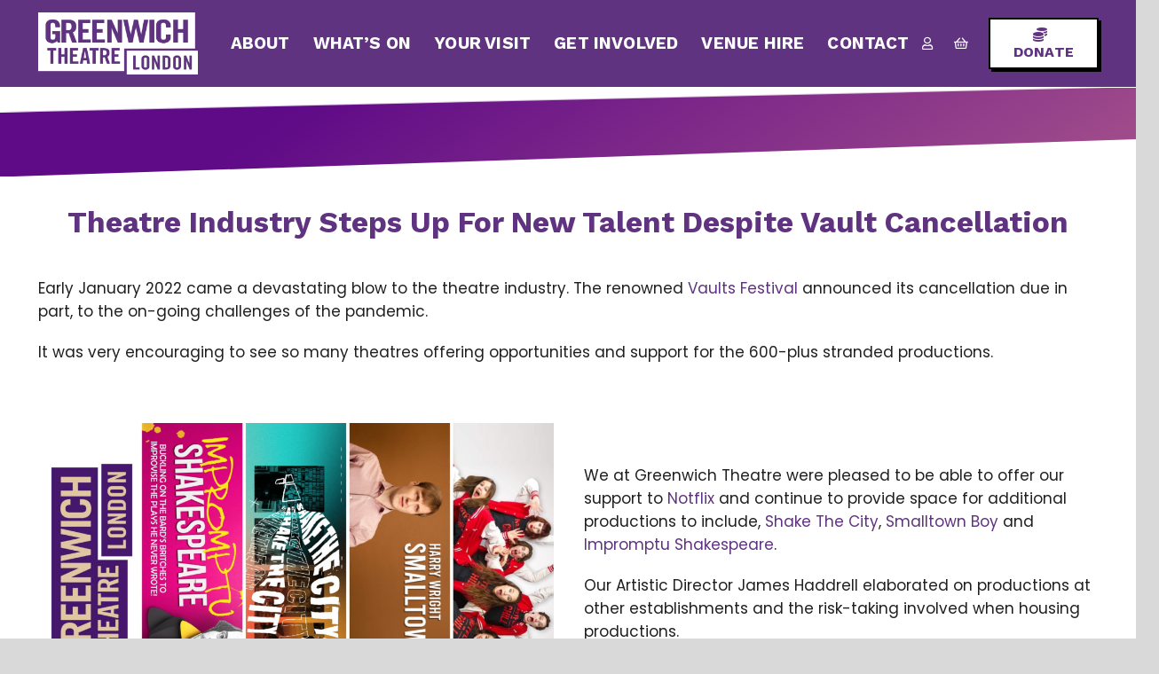

--- FILE ---
content_type: text/html; charset=UTF-8
request_url: https://greenwichtheatre.org.uk/theatre-industry-steps-up-for-new-talent-despite-vault-cancellation/
body_size: 20836
content:
<!DOCTYPE HTML>
<html dir="ltr" lang="en-GB" prefix="og: https://ogp.me/ns#">
<head>
	<meta charset="UTF-8">
	<title>Theatre Industry Steps Up For New Talent Despite Vault Cancellation - Greenwich Theatre</title>

		<!-- All in One SEO 4.9.1 - aioseo.com -->
	<meta name="description" content="Early January 2022 came a devastating blow to the theatre industry. The renowned Vaults Festival announced its cancellation due in part, to the on-going challenges of the pandemic. It was very encouraging to see so many theatres offering opportunities and support for the 600-plus stranded productions. We at Greenwich Theatre were pleased to" />
	<meta name="robots" content="max-image-preview:large" />
	<meta name="author" content="GreenwichT"/>
	<meta name="google-site-verification" content="fAPjeeLJ6eNPYjBkYXPDl07-ifk99em6pXA0e_j_blU" />
	<link rel="canonical" href="https://greenwichtheatre.org.uk/theatre-industry-steps-up-for-new-talent-despite-vault-cancellation/" />
	<meta name="generator" content="All in One SEO (AIOSEO) 4.9.1" />
		<meta property="og:locale" content="en_GB" />
		<meta property="og:site_name" content="Greenwich Theatre - Off-West End Theatre in Greenwich" />
		<meta property="og:type" content="article" />
		<meta property="og:title" content="Theatre Industry Steps Up For New Talent Despite Vault Cancellation - Greenwich Theatre" />
		<meta property="og:description" content="Early January 2022 came a devastating blow to the theatre industry. The renowned Vaults Festival announced its cancellation due in part, to the on-going challenges of the pandemic. It was very encouraging to see so many theatres offering opportunities and support for the 600-plus stranded productions. We at Greenwich Theatre were pleased to" />
		<meta property="og:url" content="https://greenwichtheatre.org.uk/theatre-industry-steps-up-for-new-talent-despite-vault-cancellation/" />
		<meta property="article:published_time" content="2022-02-22T12:38:43+00:00" />
		<meta property="article:modified_time" content="2022-02-22T12:52:05+00:00" />
		<meta property="article:publisher" content="https://www.facebook.com/GreenwichTheatreLondon/" />
		<meta name="twitter:card" content="summary_large_image" />
		<meta name="twitter:site" content="@greenwichtheatr" />
		<meta name="twitter:title" content="Theatre Industry Steps Up For New Talent Despite Vault Cancellation - Greenwich Theatre" />
		<meta name="twitter:description" content="Early January 2022 came a devastating blow to the theatre industry. The renowned Vaults Festival announced its cancellation due in part, to the on-going challenges of the pandemic. It was very encouraging to see so many theatres offering opportunities and support for the 600-plus stranded productions. We at Greenwich Theatre were pleased to" />
		<meta name="twitter:creator" content="@greenwichtheatr" />
		<script type="application/ld+json" class="aioseo-schema">
			{"@context":"https:\/\/schema.org","@graph":[{"@type":"BlogPosting","@id":"https:\/\/greenwichtheatre.org.uk\/theatre-industry-steps-up-for-new-talent-despite-vault-cancellation\/#blogposting","name":"Theatre Industry Steps Up For New Talent Despite Vault Cancellation - Greenwich Theatre","headline":"Theatre Industry Steps Up For New Talent Despite Vault Cancellation","author":{"@id":"https:\/\/greenwichtheatre.org.uk\/author\/greenwicht\/#author"},"publisher":{"@id":"https:\/\/greenwichtheatre.org.uk\/#organization"},"image":{"@type":"ImageObject","url":"https:\/\/greenwichtheatre.org.uk\/wp-content\/uploads\/2022\/02\/TheVaultTransfer-blog.jpg","width":2400,"height":1350},"datePublished":"2022-02-22T12:38:43+00:00","dateModified":"2022-02-22T12:52:05+00:00","inLanguage":"en-GB","mainEntityOfPage":{"@id":"https:\/\/greenwichtheatre.org.uk\/theatre-industry-steps-up-for-new-talent-despite-vault-cancellation\/#webpage"},"isPartOf":{"@id":"https:\/\/greenwichtheatre.org.uk\/theatre-industry-steps-up-for-new-talent-despite-vault-cancellation\/#webpage"},"articleSection":"Uncategorized"},{"@type":"BreadcrumbList","@id":"https:\/\/greenwichtheatre.org.uk\/theatre-industry-steps-up-for-new-talent-despite-vault-cancellation\/#breadcrumblist","itemListElement":[{"@type":"ListItem","@id":"https:\/\/greenwichtheatre.org.uk#listItem","position":1,"name":"Home","item":"https:\/\/greenwichtheatre.org.uk","nextItem":{"@type":"ListItem","@id":"https:\/\/greenwichtheatre.org.uk\/category\/uncategorized\/#listItem","name":"Uncategorized"}},{"@type":"ListItem","@id":"https:\/\/greenwichtheatre.org.uk\/category\/uncategorized\/#listItem","position":2,"name":"Uncategorized","item":"https:\/\/greenwichtheatre.org.uk\/category\/uncategorized\/","nextItem":{"@type":"ListItem","@id":"https:\/\/greenwichtheatre.org.uk\/theatre-industry-steps-up-for-new-talent-despite-vault-cancellation\/#listItem","name":"Theatre Industry Steps Up For New Talent Despite Vault Cancellation"},"previousItem":{"@type":"ListItem","@id":"https:\/\/greenwichtheatre.org.uk#listItem","name":"Home"}},{"@type":"ListItem","@id":"https:\/\/greenwichtheatre.org.uk\/theatre-industry-steps-up-for-new-talent-despite-vault-cancellation\/#listItem","position":3,"name":"Theatre Industry Steps Up For New Talent Despite Vault Cancellation","previousItem":{"@type":"ListItem","@id":"https:\/\/greenwichtheatre.org.uk\/category\/uncategorized\/#listItem","name":"Uncategorized"}}]},{"@type":"Organization","@id":"https:\/\/greenwichtheatre.org.uk\/#organization","name":"Greenwich Theatre","description":"Off-West End Theatre in Greenwich","url":"https:\/\/greenwichtheatre.org.uk\/","telephone":"+442077558855","logo":{"@type":"ImageObject","url":"https:\/\/greenwichtheatre.org.uk\/wp-content\/uploads\/2024\/12\/Main-House-Logo.png","@id":"https:\/\/greenwichtheatre.org.uk\/theatre-industry-steps-up-for-new-talent-despite-vault-cancellation\/#organizationLogo","width":1920,"height":1080},"image":{"@id":"https:\/\/greenwichtheatre.org.uk\/theatre-industry-steps-up-for-new-talent-despite-vault-cancellation\/#organizationLogo"},"sameAs":["https:\/\/www.facebook.com\/GreenwichTheatreLondon\/","https:\/\/x.com\/greenwichtheatr","https:\/\/instagram.com\/greenwichtheatre"]},{"@type":"Person","@id":"https:\/\/greenwichtheatre.org.uk\/author\/greenwicht\/#author","url":"https:\/\/greenwichtheatre.org.uk\/author\/greenwicht\/","name":"GreenwichT","image":{"@type":"ImageObject","@id":"https:\/\/greenwichtheatre.org.uk\/theatre-industry-steps-up-for-new-talent-despite-vault-cancellation\/#authorImage","url":"https:\/\/secure.gravatar.com\/avatar\/f3c78e20734f0e3058f2de0a2a9c487ecad5afd5d12b13ccd0bdb326d4bf42dc?s=96&d=mm&r=g","width":96,"height":96,"caption":"GreenwichT"}},{"@type":"WebPage","@id":"https:\/\/greenwichtheatre.org.uk\/theatre-industry-steps-up-for-new-talent-despite-vault-cancellation\/#webpage","url":"https:\/\/greenwichtheatre.org.uk\/theatre-industry-steps-up-for-new-talent-despite-vault-cancellation\/","name":"Theatre Industry Steps Up For New Talent Despite Vault Cancellation - Greenwich Theatre","description":"Early January 2022 came a devastating blow to the theatre industry. The renowned Vaults Festival announced its cancellation due in part, to the on-going challenges of the pandemic. It was very encouraging to see so many theatres offering opportunities and support for the 600-plus stranded productions. We at Greenwich Theatre were pleased to","inLanguage":"en-GB","isPartOf":{"@id":"https:\/\/greenwichtheatre.org.uk\/#website"},"breadcrumb":{"@id":"https:\/\/greenwichtheatre.org.uk\/theatre-industry-steps-up-for-new-talent-despite-vault-cancellation\/#breadcrumblist"},"author":{"@id":"https:\/\/greenwichtheatre.org.uk\/author\/greenwicht\/#author"},"creator":{"@id":"https:\/\/greenwichtheatre.org.uk\/author\/greenwicht\/#author"},"image":{"@type":"ImageObject","url":"https:\/\/greenwichtheatre.org.uk\/wp-content\/uploads\/2022\/02\/TheVaultTransfer-blog.jpg","@id":"https:\/\/greenwichtheatre.org.uk\/theatre-industry-steps-up-for-new-talent-despite-vault-cancellation\/#mainImage","width":2400,"height":1350},"primaryImageOfPage":{"@id":"https:\/\/greenwichtheatre.org.uk\/theatre-industry-steps-up-for-new-talent-despite-vault-cancellation\/#mainImage"},"datePublished":"2022-02-22T12:38:43+00:00","dateModified":"2022-02-22T12:52:05+00:00"},{"@type":"WebSite","@id":"https:\/\/greenwichtheatre.org.uk\/#website","url":"https:\/\/greenwichtheatre.org.uk\/","name":"Greenwich Theatre","description":"Off-West End Theatre in Greenwich","inLanguage":"en-GB","publisher":{"@id":"https:\/\/greenwichtheatre.org.uk\/#organization"}}]}
		</script>
		<!-- All in One SEO -->

<link rel='dns-prefetch' href='//a.omappapi.com' />
<link rel='dns-prefetch' href='//fonts.googleapis.com' />
<link rel="alternate" type="application/rss+xml" title="Greenwich Theatre &raquo; Feed" href="https://greenwichtheatre.org.uk/feed/" />
<link rel="alternate" type="application/rss+xml" title="Greenwich Theatre &raquo; Comments Feed" href="https://greenwichtheatre.org.uk/comments/feed/" />
<link rel="alternate" title="oEmbed (JSON)" type="application/json+oembed" href="https://greenwichtheatre.org.uk/wp-json/oembed/1.0/embed?url=https%3A%2F%2Fgreenwichtheatre.org.uk%2Ftheatre-industry-steps-up-for-new-talent-despite-vault-cancellation%2F" />
<link rel="alternate" title="oEmbed (XML)" type="text/xml+oembed" href="https://greenwichtheatre.org.uk/wp-json/oembed/1.0/embed?url=https%3A%2F%2Fgreenwichtheatre.org.uk%2Ftheatre-industry-steps-up-for-new-talent-despite-vault-cancellation%2F&#038;format=xml" />
<link rel="canonical" href="https://greenwichtheatre.org.uk/theatre-industry-steps-up-for-new-talent-despite-vault-cancellation" />
<meta name="viewport" content="width=device-width, initial-scale=1">
<meta name="SKYPE_TOOLBAR" content="SKYPE_TOOLBAR_PARSER_COMPATIBLE">
<meta name="theme-color" content="#f5f5f5">
<meta property="og:title" content="Theatre Industry Steps Up For New Talent Despite Vault Cancellation - Greenwich Theatre">
<meta property="og:url" content="https://greenwichtheatre.org.uk/theatre-industry-steps-up-for-new-talent-despite-vault-cancellation">
<meta property="og:locale" content="en_GB">
<meta property="og:site_name" content="Greenwich Theatre">
<meta property="og:type" content="article">
<meta property="og:image" content="https://greenwichtheatre.org.uk/wp-content/uploads/2022/02/TheVaultTransfer-blog-1024x576.jpg" itemprop="image">
		<!-- This site uses the Google Analytics by MonsterInsights plugin v9.10.0 - Using Analytics tracking - https://www.monsterinsights.com/ -->
							<script src="//www.googletagmanager.com/gtag/js?id=G-GJM5EEJFGZ"  data-cfasync="false" data-wpfc-render="false" async></script>
			<script data-cfasync="false" data-wpfc-render="false">
				var mi_version = '9.10.0';
				var mi_track_user = true;
				var mi_no_track_reason = '';
								var MonsterInsightsDefaultLocations = {"page_location":"https:\/\/greenwichtheatre.org.uk\/theatre-industry-steps-up-for-new-talent-despite-vault-cancellation\/"};
								if ( typeof MonsterInsightsPrivacyGuardFilter === 'function' ) {
					var MonsterInsightsLocations = (typeof MonsterInsightsExcludeQuery === 'object') ? MonsterInsightsPrivacyGuardFilter( MonsterInsightsExcludeQuery ) : MonsterInsightsPrivacyGuardFilter( MonsterInsightsDefaultLocations );
				} else {
					var MonsterInsightsLocations = (typeof MonsterInsightsExcludeQuery === 'object') ? MonsterInsightsExcludeQuery : MonsterInsightsDefaultLocations;
				}

								var disableStrs = [
										'ga-disable-G-GJM5EEJFGZ',
									];

				/* Function to detect opted out users */
				function __gtagTrackerIsOptedOut() {
					for (var index = 0; index < disableStrs.length; index++) {
						if (document.cookie.indexOf(disableStrs[index] + '=true') > -1) {
							return true;
						}
					}

					return false;
				}

				/* Disable tracking if the opt-out cookie exists. */
				if (__gtagTrackerIsOptedOut()) {
					for (var index = 0; index < disableStrs.length; index++) {
						window[disableStrs[index]] = true;
					}
				}

				/* Opt-out function */
				function __gtagTrackerOptout() {
					for (var index = 0; index < disableStrs.length; index++) {
						document.cookie = disableStrs[index] + '=true; expires=Thu, 31 Dec 2099 23:59:59 UTC; path=/';
						window[disableStrs[index]] = true;
					}
				}

				if ('undefined' === typeof gaOptout) {
					function gaOptout() {
						__gtagTrackerOptout();
					}
				}
								window.dataLayer = window.dataLayer || [];

				window.MonsterInsightsDualTracker = {
					helpers: {},
					trackers: {},
				};
				if (mi_track_user) {
					function __gtagDataLayer() {
						dataLayer.push(arguments);
					}

					function __gtagTracker(type, name, parameters) {
						if (!parameters) {
							parameters = {};
						}

						if (parameters.send_to) {
							__gtagDataLayer.apply(null, arguments);
							return;
						}

						if (type === 'event') {
														parameters.send_to = monsterinsights_frontend.v4_id;
							var hookName = name;
							if (typeof parameters['event_category'] !== 'undefined') {
								hookName = parameters['event_category'] + ':' + name;
							}

							if (typeof MonsterInsightsDualTracker.trackers[hookName] !== 'undefined') {
								MonsterInsightsDualTracker.trackers[hookName](parameters);
							} else {
								__gtagDataLayer('event', name, parameters);
							}
							
						} else {
							__gtagDataLayer.apply(null, arguments);
						}
					}

					__gtagTracker('js', new Date());
					__gtagTracker('set', {
						'developer_id.dZGIzZG': true,
											});
					if ( MonsterInsightsLocations.page_location ) {
						__gtagTracker('set', MonsterInsightsLocations);
					}
										__gtagTracker('config', 'G-GJM5EEJFGZ', {"forceSSL":"true","link_attribution":"true"} );
										window.gtag = __gtagTracker;										(function () {
						/* https://developers.google.com/analytics/devguides/collection/analyticsjs/ */
						/* ga and __gaTracker compatibility shim. */
						var noopfn = function () {
							return null;
						};
						var newtracker = function () {
							return new Tracker();
						};
						var Tracker = function () {
							return null;
						};
						var p = Tracker.prototype;
						p.get = noopfn;
						p.set = noopfn;
						p.send = function () {
							var args = Array.prototype.slice.call(arguments);
							args.unshift('send');
							__gaTracker.apply(null, args);
						};
						var __gaTracker = function () {
							var len = arguments.length;
							if (len === 0) {
								return;
							}
							var f = arguments[len - 1];
							if (typeof f !== 'object' || f === null || typeof f.hitCallback !== 'function') {
								if ('send' === arguments[0]) {
									var hitConverted, hitObject = false, action;
									if ('event' === arguments[1]) {
										if ('undefined' !== typeof arguments[3]) {
											hitObject = {
												'eventAction': arguments[3],
												'eventCategory': arguments[2],
												'eventLabel': arguments[4],
												'value': arguments[5] ? arguments[5] : 1,
											}
										}
									}
									if ('pageview' === arguments[1]) {
										if ('undefined' !== typeof arguments[2]) {
											hitObject = {
												'eventAction': 'page_view',
												'page_path': arguments[2],
											}
										}
									}
									if (typeof arguments[2] === 'object') {
										hitObject = arguments[2];
									}
									if (typeof arguments[5] === 'object') {
										Object.assign(hitObject, arguments[5]);
									}
									if ('undefined' !== typeof arguments[1].hitType) {
										hitObject = arguments[1];
										if ('pageview' === hitObject.hitType) {
											hitObject.eventAction = 'page_view';
										}
									}
									if (hitObject) {
										action = 'timing' === arguments[1].hitType ? 'timing_complete' : hitObject.eventAction;
										hitConverted = mapArgs(hitObject);
										__gtagTracker('event', action, hitConverted);
									}
								}
								return;
							}

							function mapArgs(args) {
								var arg, hit = {};
								var gaMap = {
									'eventCategory': 'event_category',
									'eventAction': 'event_action',
									'eventLabel': 'event_label',
									'eventValue': 'event_value',
									'nonInteraction': 'non_interaction',
									'timingCategory': 'event_category',
									'timingVar': 'name',
									'timingValue': 'value',
									'timingLabel': 'event_label',
									'page': 'page_path',
									'location': 'page_location',
									'title': 'page_title',
									'referrer' : 'page_referrer',
								};
								for (arg in args) {
																		if (!(!args.hasOwnProperty(arg) || !gaMap.hasOwnProperty(arg))) {
										hit[gaMap[arg]] = args[arg];
									} else {
										hit[arg] = args[arg];
									}
								}
								return hit;
							}

							try {
								f.hitCallback();
							} catch (ex) {
							}
						};
						__gaTracker.create = newtracker;
						__gaTracker.getByName = newtracker;
						__gaTracker.getAll = function () {
							return [];
						};
						__gaTracker.remove = noopfn;
						__gaTracker.loaded = true;
						window['__gaTracker'] = __gaTracker;
					})();
									} else {
										console.log("");
					(function () {
						function __gtagTracker() {
							return null;
						}

						window['__gtagTracker'] = __gtagTracker;
						window['gtag'] = __gtagTracker;
					})();
									}
			</script>
							<!-- / Google Analytics by MonsterInsights -->
		<style id='wp-img-auto-sizes-contain-inline-css'>
img:is([sizes=auto i],[sizes^="auto," i]){contain-intrinsic-size:3000px 1500px}
/*# sourceURL=wp-img-auto-sizes-contain-inline-css */
</style>
<style id='wp-emoji-styles-inline-css'>

	img.wp-smiley, img.emoji {
		display: inline !important;
		border: none !important;
		box-shadow: none !important;
		height: 1em !important;
		width: 1em !important;
		margin: 0 0.07em !important;
		vertical-align: -0.1em !important;
		background: none !important;
		padding: 0 !important;
	}
/*# sourceURL=wp-emoji-styles-inline-css */
</style>
<link rel='stylesheet' id='dotdigital-for-wordpress-css' href='https://greenwichtheatre.org.uk/wp-content/plugins/dotmailer-sign-up-widget/public/css/dotdigital-wordpress-public.css?ver=7.3.4' media='all' />
<link rel='stylesheet' id='us-fonts-css' href='https://fonts.googleapis.com/css?family=Montserrat%3A600%7CPoppins%3A400%2C700%7CWork+Sans%3A700%2C400&#038;display=swap&#038;ver=6.9' media='all' />
<link rel='stylesheet' id='us-theme-css' href='https://greenwichtheatre.org.uk/wp-content/uploads/us-assets/greenwichtheatre.org.uk.css?ver=ca4b6104' media='all' />
<link rel='stylesheet' id='theme-style-css' href='https://greenwichtheatre.org.uk/wp-content/themes/Impreza-child/style.css?ver=8.37.2' media='all' />
<script src="https://greenwichtheatre.org.uk/wp-includes/js/jquery/jquery.min.js?ver=3.7.1" id="jquery-core-js"></script>
<script src="https://greenwichtheatre.org.uk/wp-includes/js/jquery/jquery-migrate.min.js?ver=3.4.1" id="jquery-migrate-js"></script>
<script src="https://greenwichtheatre.org.uk/wp-content/plugins/google-analytics-premium/assets/js/frontend-gtag.min.js?ver=9.10.0" id="monsterinsights-frontend-script-js" async data-wp-strategy="async"></script>
<script data-cfasync="false" data-wpfc-render="false" id='monsterinsights-frontend-script-js-extra'>var monsterinsights_frontend = {"js_events_tracking":"true","download_extensions":"doc,pdf,ppt,zip,xls,docx,pptx,xlsx","inbound_paths":"[{\"path\":\"\\\/go\\\/\",\"label\":\"affiliate\"},{\"path\":\"\\\/recommend\\\/\",\"label\":\"affiliate\"}]","home_url":"https:\/\/greenwichtheatre.org.uk","hash_tracking":"false","v4_id":"G-GJM5EEJFGZ"};</script>
<script id="dotdigital_for_wordpress_public_js-js-extra">
var dotdigital_form_data = {"ajax_url":"https://greenwichtheatre.org.uk/wp-json/","nonce":"c1034f9c1e","generic_failure_message":"There was a problem signing you up."};
//# sourceURL=dotdigital_for_wordpress_public_js-js-extra
</script>
<script src="https://greenwichtheatre.org.uk/wp-content/plugins/dotmailer-sign-up-widget/public/js/dotdigital-for-wordpress-public.js?ver=7.3.4" id="dotdigital_for_wordpress_public_js-js"></script>
<script></script><link rel="https://api.w.org/" href="https://greenwichtheatre.org.uk/wp-json/" /><link rel="alternate" title="JSON" type="application/json" href="https://greenwichtheatre.org.uk/wp-json/wp/v2/posts/6459" /><link rel="EditURI" type="application/rsd+xml" title="RSD" href="https://greenwichtheatre.org.uk/xmlrpc.php?rsd" />
<link rel='shortlink' href='https://greenwichtheatre.org.uk/?p=6459' />
<script src="https://webcomponents.spektrix.com/stable/webcomponents-loader.js"></script>
<script src="https://webcomponents.spektrix.com/stable/spektrix-component-loader.js" data-components="spektrix-memberships,spektrix-merchandise,spektrix-donate" async></script><!-- Meta Pixel Code -->
<script>
  !function(f,b,e,v,n,t,s)
  {if(f.fbq)return;n=f.fbq=function(){n.callMethod?
  n.callMethod.apply(n,arguments):n.queue.push(arguments)};
  if(!f._fbq)f._fbq=n;n.push=n;n.loaded=!0;n.version='2.0';
  n.queue=[];t=b.createElement(e);t.async=!0;
  t.src=v;s=b.getElementsByTagName(e)[0];
  s.parentNode.insertBefore(t,s)}(window, document,'script',
  'https://connect.facebook.net/en_US/fbevents.js');
  fbq('init', '1112937932983881');
  fbq('track', 'PageView');
</script>
<noscript><img height="1" width="1" style="display:none"
  src="https://www.facebook.com/tr?id=1112937932983881&ev=PageView&noscript=1"
/></noscript>
<!-- End Meta Pixel Code -->
<meta name="facebook-domain-verification" content="ffuuv05md4gp28azw0jj96ksmy4bqx" />
<script language="javascript" type="text/javascript">
			 var style = document.createElement("style");
			 style.type = "text/css";
			 style.id = "antiClickjack";
			 if ("cssText" in style){
			   style.cssText = "body{display:none !important;}";
			 }else{
			   style.innerHTML = "body{display:none !important;}";
			}
			document.getElementsByTagName("head")[0].appendChild(style);

			if (top.document.domain === document.domain) {
			 var antiClickjack = document.getElementById("antiClickjack");
			 antiClickjack.parentNode.removeChild(antiClickjack);
			} else {
			 top.location = self.location;
			}
		  </script>		<script id="us_add_no_touch">
			if ( ! /Android|webOS|iPhone|iPad|iPod|BlackBerry|IEMobile|Opera Mini/i.test( navigator.userAgent ) ) {
				document.documentElement.classList.add( "no-touch" );
			}
		</script>
				<script id="us_color_scheme_switch_class">
			if ( document.cookie.includes( "us_color_scheme_switch_is_on=true" ) ) {
				document.documentElement.classList.add( "us-color-scheme-on" );
			}
		</script>
		
<!-- Meta Pixel Code -->
<script type='text/javascript'>
!function(f,b,e,v,n,t,s){if(f.fbq)return;n=f.fbq=function(){n.callMethod?
n.callMethod.apply(n,arguments):n.queue.push(arguments)};if(!f._fbq)f._fbq=n;
n.push=n;n.loaded=!0;n.version='2.0';n.queue=[];t=b.createElement(e);t.async=!0;
t.src=v;s=b.getElementsByTagName(e)[0];s.parentNode.insertBefore(t,s)}(window,
document,'script','https://connect.facebook.net/en_US/fbevents.js');
</script>
<!-- End Meta Pixel Code -->
<script type='text/javascript'>var url = window.location.origin + '?ob=open-bridge';
            fbq('set', 'openbridge', '672194752956914', url);
fbq('init', '672194752956914', {}, {
    "agent": "wordpress-6.9-4.1.5"
})</script><script type='text/javascript'>
    fbq('track', 'PageView', []);
  </script><meta name="generator" content="Powered by WPBakery Page Builder - drag and drop page builder for WordPress."/>
<link rel="icon" href="https://greenwichtheatre.org.uk/wp-content/uploads/2024/02/cropped-Untitled-design-32x32.png" sizes="32x32" />
<link rel="icon" href="https://greenwichtheatre.org.uk/wp-content/uploads/2024/02/cropped-Untitled-design-192x192.png" sizes="192x192" />
<link rel="apple-touch-icon" href="https://greenwichtheatre.org.uk/wp-content/uploads/2024/02/cropped-Untitled-design-180x180.png" />
<meta name="msapplication-TileImage" content="https://greenwichtheatre.org.uk/wp-content/uploads/2024/02/cropped-Untitled-design-270x270.png" />
		<style id="wp-custom-css">
			/* Container for the collapsible boxes */
.collapsible-container {
  width: 66%; /* Take up two-thirds of the page */
  margin: auto;
  font-family: 'Poppins', sans-serif;
}

/* Style for each collapsible box */
.collapsible-box {
  margin-bottom: 20px;
  border: 1px solid #523080; /* Border around the box */
  border-radius: 5px;
  overflow: hidden;
  background-color: #523080; /* Set background for the entire box */
}

/* Header style */
.collapsible-header {
  background-color: #523080; /* Purple background */
  color: white; /* White text */
  padding: 20px;
  font-weight: bold;
  cursor: pointer;
  text-align: center;
  width: 100%; /* Full width */
  box-sizing: border-box; /* Include padding in width calculations */
  display: block;
}

/* Style for the content that will be hidden initially */
.collapsible-content {
  max-height: 0; /* Collapsed by default */
  overflow: hidden; /* Hide content initially */
  transition: max-height 0.3s ease-out;
  padding: 0 10px; /* Minimal padding to avoid excess space */
  background-color: #523080; /* Ensure content has purple background */
  color: white; /* White text for content */
  text-align: center; /* Center text inside content */
}

/* Show the content when the checkbox is checked */
.collapsible-box input[type="checkbox"]:checked ~ .collapsible-content {
  max-height: 2000px; /* A large value to reveal the content */
  padding: 20px; /* Add padding when content is visible */
}

/* Hide checkboxes */
.collapsible-box input[type="checkbox"] {
  display: none;
}
p + p {
    margin-top: 20px !important; /* Adjust the value as needed */
}

		</style>
		<noscript><style> .wpb_animate_when_almost_visible { opacity: 1; }</style></noscript>		<style id="us-icon-fonts">@font-face{font-display:block;font-style:normal;font-family:"fontawesome";font-weight:900;src:url("https://greenwichtheatre.org.uk/wp-content/themes/Impreza/fonts/fa-solid-900.woff2?ver=8.37.2") format("woff2")}.fas{font-family:"fontawesome";font-weight:900}@font-face{font-display:block;font-style:normal;font-family:"fontawesome";font-weight:400;src:url("https://greenwichtheatre.org.uk/wp-content/themes/Impreza/fonts/fa-regular-400.woff2?ver=8.37.2") format("woff2")}.far{font-family:"fontawesome";font-weight:400}@font-face{font-display:block;font-style:normal;font-family:"fontawesome";font-weight:300;src:url("https://greenwichtheatre.org.uk/wp-content/themes/Impreza/fonts/fa-light-300.woff2?ver=8.37.2") format("woff2")}.fal{font-family:"fontawesome";font-weight:300}@font-face{font-display:block;font-style:normal;font-family:"Font Awesome 5 Duotone";font-weight:900;src:url("https://greenwichtheatre.org.uk/wp-content/themes/Impreza/fonts/fa-duotone-900.woff2?ver=8.37.2") format("woff2")}.fad{font-family:"Font Awesome 5 Duotone";font-weight:900}.fad{position:relative}.fad:before{position:absolute}.fad:after{opacity:0.4}@font-face{font-display:block;font-style:normal;font-family:"Font Awesome 5 Brands";font-weight:400;src:url("https://greenwichtheatre.org.uk/wp-content/themes/Impreza/fonts/fa-brands-400.woff2?ver=8.37.2") format("woff2")}.fab{font-family:"Font Awesome 5 Brands";font-weight:400}@font-face{font-display:block;font-style:normal;font-family:"Material Icons";font-weight:400;src:url("https://greenwichtheatre.org.uk/wp-content/themes/Impreza/fonts/material-icons.woff2?ver=8.37.2") format("woff2")}.material-icons{font-family:"Material Icons";font-weight:400}</style>
				<style id="us-current-header-css"> .l-subheader.at_middle,.l-subheader.at_middle .w-dropdown-list,.l-subheader.at_middle .type_mobile .w-nav-list.level_1{background:#603380;color:#ffffff}.no-touch .l-subheader.at_middle a:hover,.no-touch .l-header.bg_transparent .l-subheader.at_middle .w-dropdown.opened a:hover{color:#ffffff}.l-header.bg_transparent:not(.sticky) .l-subheader.at_middle{background:var(--color-header-transparent-bg);color:var(--color-header-transparent-text)}.no-touch .l-header.bg_transparent:not(.sticky) .at_middle .w-cart-link:hover,.no-touch .l-header.bg_transparent:not(.sticky) .at_middle .w-text a:hover,.no-touch .l-header.bg_transparent:not(.sticky) .at_middle .w-html a:hover,.no-touch .l-header.bg_transparent:not(.sticky) .at_middle .w-nav>a:hover,.no-touch .l-header.bg_transparent:not(.sticky) .at_middle .w-menu a:hover,.no-touch .l-header.bg_transparent:not(.sticky) .at_middle .w-search>a:hover,.no-touch .l-header.bg_transparent:not(.sticky) .at_middle .w-socials.shape_none.color_text a:hover,.no-touch .l-header.bg_transparent:not(.sticky) .at_middle .w-socials.shape_none.color_link a:hover,.no-touch .l-header.bg_transparent:not(.sticky) .at_middle .w-dropdown a:hover,.no-touch .l-header.bg_transparent:not(.sticky) .at_middle .type_desktop .menu-item.level_1.opened>a,.no-touch .l-header.bg_transparent:not(.sticky) .at_middle .type_desktop .menu-item.level_1:hover>a{color:var(--color-header-transparent-text-hover)}.header_ver .l-header{background:#603380;color:#ffffff}@media (min-width:1001px){.hidden_for_default{display:none!important}.l-subheader.at_top{display:none}.l-subheader.at_bottom{display:none}.l-header{position:relative;z-index:111;width:100%}.l-subheader{margin:0 auto}.l-subheader.width_full{padding-left:1.5rem;padding-right:1.5rem}.l-subheader-h{display:flex;align-items:center;position:relative;margin:0 auto;max-width:var(--site-content-width,1200px);height:inherit}.w-header-show{display:none}.l-header.pos_fixed{position:fixed;left:0}.l-header.pos_fixed:not(.notransition) .l-subheader{transition-property:transform,background,box-shadow,line-height,height;transition-duration:.3s;transition-timing-function:cubic-bezier(.78,.13,.15,.86)}.headerinpos_bottom.sticky_first_section .l-header.pos_fixed{position:fixed!important}.header_hor .l-header.sticky_auto_hide{transition:transform .3s cubic-bezier(.78,.13,.15,.86) .1s}.header_hor .l-header.sticky_auto_hide.down{transform:translateY(-110%)}.l-header.bg_transparent:not(.sticky) .l-subheader{box-shadow:none!important;background:none}.l-header.bg_transparent~.l-main .l-section.width_full.height_auto:first-of-type>.l-section-h{padding-top:0!important;padding-bottom:0!important}.l-header.pos_static.bg_transparent{position:absolute;left:0}.l-subheader.width_full .l-subheader-h{max-width:none!important}.l-header.shadow_thin .l-subheader.at_middle,.l-header.shadow_thin .l-subheader.at_bottom{box-shadow:0 1px 0 rgba(0,0,0,0.08)}.l-header.shadow_wide .l-subheader.at_middle,.l-header.shadow_wide .l-subheader.at_bottom{box-shadow:0 3px 5px -1px rgba(0,0,0,0.1),0 2px 1px -1px rgba(0,0,0,0.05)}.header_hor .l-subheader-cell>.w-cart{margin-left:0;margin-right:0}:root{--header-height:98px;--header-sticky-height:70px}.l-header:before{content:'98'}.l-header.sticky:before{content:'70'}.l-subheader.at_top{line-height:22px;height:22px}.l-header.sticky .l-subheader.at_top{line-height:35px;height:35px}.l-subheader.at_middle{line-height:98px;height:98px}.l-header.sticky .l-subheader.at_middle{line-height:70px;height:70px}.l-subheader.at_bottom{line-height:75px;height:75px}.l-header.sticky .l-subheader.at_bottom{line-height:50px;height:50px}.headerinpos_above .l-header.pos_fixed{overflow:hidden;transition:transform 0.3s;transform:translate3d(0,-100%,0)}.headerinpos_above .l-header.pos_fixed.sticky{overflow:visible;transform:none}.headerinpos_above .l-header.pos_fixed~.l-section>.l-section-h,.headerinpos_above .l-header.pos_fixed~.l-main .l-section:first-of-type>.l-section-h{padding-top:0!important}.headerinpos_below .l-header.pos_fixed:not(.sticky){position:absolute;top:100%}.headerinpos_below .l-header.pos_fixed~.l-main>.l-section:first-of-type>.l-section-h{padding-top:0!important}.headerinpos_below .l-header.pos_fixed~.l-main .l-section.full_height:nth-of-type(2){min-height:100vh}.headerinpos_below .l-header.pos_fixed~.l-main>.l-section:nth-of-type(2)>.l-section-h{padding-top:var(--header-height)}.headerinpos_bottom .l-header.pos_fixed:not(.sticky){position:absolute;top:100vh}.headerinpos_bottom .l-header.pos_fixed~.l-main>.l-section:first-of-type>.l-section-h{padding-top:0!important}.headerinpos_bottom .l-header.pos_fixed~.l-main>.l-section:first-of-type>.l-section-h{padding-bottom:var(--header-height)}.headerinpos_bottom .l-header.pos_fixed.bg_transparent~.l-main .l-section.valign_center:not(.height_auto):first-of-type>.l-section-h{top:calc( var(--header-height) / 2 )}.headerinpos_bottom .l-header.pos_fixed:not(.sticky) .w-cart-dropdown,.headerinpos_bottom .l-header.pos_fixed:not(.sticky) .w-nav.type_desktop .w-nav-list.level_2{bottom:100%;transform-origin:0 100%}.headerinpos_bottom .l-header.pos_fixed:not(.sticky) .w-nav.type_mobile.m_layout_dropdown .w-nav-list.level_1{top:auto;bottom:100%;box-shadow:var(--box-shadow-up)}.headerinpos_bottom .l-header.pos_fixed:not(.sticky) .w-nav.type_desktop .w-nav-list.level_3,.headerinpos_bottom .l-header.pos_fixed:not(.sticky) .w-nav.type_desktop .w-nav-list.level_4{top:auto;bottom:0;transform-origin:0 100%}.headerinpos_bottom .l-header.pos_fixed:not(.sticky) .w-dropdown-list{top:auto;bottom:-0.4em;padding-top:0.4em;padding-bottom:2.4em}.admin-bar .l-header.pos_static.bg_solid~.l-main .l-section.full_height:first-of-type{min-height:calc( 100vh - var(--header-height) - 32px )}.admin-bar .l-header.pos_fixed:not(.sticky_auto_hide)~.l-main .l-section.full_height:not(:first-of-type){min-height:calc( 100vh - var(--header-sticky-height) - 32px )}.admin-bar.headerinpos_below .l-header.pos_fixed~.l-main .l-section.full_height:nth-of-type(2){min-height:calc(100vh - 32px)}}@media (min-width:1025px) and (max-width:1000px){.hidden_for_laptops{display:none!important}.l-subheader.at_top{display:none}.l-subheader.at_bottom{display:none}.l-header{position:relative;z-index:111;width:100%}.l-subheader{margin:0 auto}.l-subheader.width_full{padding-left:1.5rem;padding-right:1.5rem}.l-subheader-h{display:flex;align-items:center;position:relative;margin:0 auto;max-width:var(--site-content-width,1200px);height:inherit}.w-header-show{display:none}.l-header.pos_fixed{position:fixed;left:0}.l-header.pos_fixed:not(.notransition) .l-subheader{transition-property:transform,background,box-shadow,line-height,height;transition-duration:.3s;transition-timing-function:cubic-bezier(.78,.13,.15,.86)}.headerinpos_bottom.sticky_first_section .l-header.pos_fixed{position:fixed!important}.header_hor .l-header.sticky_auto_hide{transition:transform .3s cubic-bezier(.78,.13,.15,.86) .1s}.header_hor .l-header.sticky_auto_hide.down{transform:translateY(-110%)}.l-header.bg_transparent:not(.sticky) .l-subheader{box-shadow:none!important;background:none}.l-header.bg_transparent~.l-main .l-section.width_full.height_auto:first-of-type>.l-section-h{padding-top:0!important;padding-bottom:0!important}.l-header.pos_static.bg_transparent{position:absolute;left:0}.l-subheader.width_full .l-subheader-h{max-width:none!important}.l-header.shadow_thin .l-subheader.at_middle,.l-header.shadow_thin .l-subheader.at_bottom{box-shadow:0 1px 0 rgba(0,0,0,0.08)}.l-header.shadow_wide .l-subheader.at_middle,.l-header.shadow_wide .l-subheader.at_bottom{box-shadow:0 3px 5px -1px rgba(0,0,0,0.1),0 2px 1px -1px rgba(0,0,0,0.05)}.header_hor .l-subheader-cell>.w-cart{margin-left:0;margin-right:0}:root{--header-height:110px;--header-sticky-height:70px}.l-header:before{content:'110'}.l-header.sticky:before{content:'70'}.l-subheader.at_top{line-height:35px;height:35px}.l-header.sticky .l-subheader.at_top{line-height:35px;height:35px}.l-subheader.at_middle{line-height:110px;height:110px}.l-header.sticky .l-subheader.at_middle{line-height:70px;height:70px}.l-subheader.at_bottom{line-height:75px;height:75px}.l-header.sticky .l-subheader.at_bottom{line-height:50px;height:50px}.headerinpos_above .l-header.pos_fixed{overflow:hidden;transition:transform 0.3s;transform:translate3d(0,-100%,0)}.headerinpos_above .l-header.pos_fixed.sticky{overflow:visible;transform:none}.headerinpos_above .l-header.pos_fixed~.l-section>.l-section-h,.headerinpos_above .l-header.pos_fixed~.l-main .l-section:first-of-type>.l-section-h{padding-top:0!important}.headerinpos_below .l-header.pos_fixed:not(.sticky){position:absolute;top:100%}.headerinpos_below .l-header.pos_fixed~.l-main>.l-section:first-of-type>.l-section-h{padding-top:0!important}.headerinpos_below .l-header.pos_fixed~.l-main .l-section.full_height:nth-of-type(2){min-height:100vh}.headerinpos_below .l-header.pos_fixed~.l-main>.l-section:nth-of-type(2)>.l-section-h{padding-top:var(--header-height)}.headerinpos_bottom .l-header.pos_fixed:not(.sticky){position:absolute;top:100vh}.headerinpos_bottom .l-header.pos_fixed~.l-main>.l-section:first-of-type>.l-section-h{padding-top:0!important}.headerinpos_bottom .l-header.pos_fixed~.l-main>.l-section:first-of-type>.l-section-h{padding-bottom:var(--header-height)}.headerinpos_bottom .l-header.pos_fixed.bg_transparent~.l-main .l-section.valign_center:not(.height_auto):first-of-type>.l-section-h{top:calc( var(--header-height) / 2 )}.headerinpos_bottom .l-header.pos_fixed:not(.sticky) .w-cart-dropdown,.headerinpos_bottom .l-header.pos_fixed:not(.sticky) .w-nav.type_desktop .w-nav-list.level_2{bottom:100%;transform-origin:0 100%}.headerinpos_bottom .l-header.pos_fixed:not(.sticky) .w-nav.type_mobile.m_layout_dropdown .w-nav-list.level_1{top:auto;bottom:100%;box-shadow:var(--box-shadow-up)}.headerinpos_bottom .l-header.pos_fixed:not(.sticky) .w-nav.type_desktop .w-nav-list.level_3,.headerinpos_bottom .l-header.pos_fixed:not(.sticky) .w-nav.type_desktop .w-nav-list.level_4{top:auto;bottom:0;transform-origin:0 100%}.headerinpos_bottom .l-header.pos_fixed:not(.sticky) .w-dropdown-list{top:auto;bottom:-0.4em;padding-top:0.4em;padding-bottom:2.4em}.admin-bar .l-header.pos_static.bg_solid~.l-main .l-section.full_height:first-of-type{min-height:calc( 100vh - var(--header-height) - 32px )}.admin-bar .l-header.pos_fixed:not(.sticky_auto_hide)~.l-main .l-section.full_height:not(:first-of-type){min-height:calc( 100vh - var(--header-sticky-height) - 32px )}.admin-bar.headerinpos_below .l-header.pos_fixed~.l-main .l-section.full_height:nth-of-type(2){min-height:calc(100vh - 32px)}}@media (min-width:601px) and (max-width:1024px){.hidden_for_tablets{display:none!important}.l-subheader.at_top{display:none}.l-subheader.at_bottom{display:none}.l-header{position:relative;z-index:111;width:100%}.l-subheader{margin:0 auto}.l-subheader.width_full{padding-left:1.5rem;padding-right:1.5rem}.l-subheader-h{display:flex;align-items:center;position:relative;margin:0 auto;max-width:var(--site-content-width,1200px);height:inherit}.w-header-show{display:none}.l-header.pos_fixed{position:fixed;left:0}.l-header.pos_fixed:not(.notransition) .l-subheader{transition-property:transform,background,box-shadow,line-height,height;transition-duration:.3s;transition-timing-function:cubic-bezier(.78,.13,.15,.86)}.headerinpos_bottom.sticky_first_section .l-header.pos_fixed{position:fixed!important}.header_hor .l-header.sticky_auto_hide{transition:transform .3s cubic-bezier(.78,.13,.15,.86) .1s}.header_hor .l-header.sticky_auto_hide.down{transform:translateY(-110%)}.l-header.bg_transparent:not(.sticky) .l-subheader{box-shadow:none!important;background:none}.l-header.bg_transparent~.l-main .l-section.width_full.height_auto:first-of-type>.l-section-h{padding-top:0!important;padding-bottom:0!important}.l-header.pos_static.bg_transparent{position:absolute;left:0}.l-subheader.width_full .l-subheader-h{max-width:none!important}.l-header.shadow_thin .l-subheader.at_middle,.l-header.shadow_thin .l-subheader.at_bottom{box-shadow:0 1px 0 rgba(0,0,0,0.08)}.l-header.shadow_wide .l-subheader.at_middle,.l-header.shadow_wide .l-subheader.at_bottom{box-shadow:0 3px 5px -1px rgba(0,0,0,0.1),0 2px 1px -1px rgba(0,0,0,0.05)}.header_hor .l-subheader-cell>.w-cart{margin-left:0;margin-right:0}:root{--header-height:80px;--header-sticky-height:50px}.l-header:before{content:'80'}.l-header.sticky:before{content:'50'}.l-subheader.at_top{line-height:40px;height:40px}.l-header.sticky .l-subheader.at_top{line-height:40px;height:40px}.l-subheader.at_middle{line-height:80px;height:80px}.l-header.sticky .l-subheader.at_middle{line-height:50px;height:50px}.l-subheader.at_bottom{line-height:50px;height:50px}.l-header.sticky .l-subheader.at_bottom{line-height:50px;height:50px}}@media (max-width:600px){.hidden_for_mobiles{display:none!important}.l-subheader.at_top{display:none}.l-subheader.at_bottom{display:none}.l-header{position:relative;z-index:111;width:100%}.l-subheader{margin:0 auto}.l-subheader.width_full{padding-left:1.5rem;padding-right:1.5rem}.l-subheader-h{display:flex;align-items:center;position:relative;margin:0 auto;max-width:var(--site-content-width,1200px);height:inherit}.w-header-show{display:none}.l-header.pos_fixed{position:fixed;left:0}.l-header.pos_fixed:not(.notransition) .l-subheader{transition-property:transform,background,box-shadow,line-height,height;transition-duration:.3s;transition-timing-function:cubic-bezier(.78,.13,.15,.86)}.headerinpos_bottom.sticky_first_section .l-header.pos_fixed{position:fixed!important}.header_hor .l-header.sticky_auto_hide{transition:transform .3s cubic-bezier(.78,.13,.15,.86) .1s}.header_hor .l-header.sticky_auto_hide.down{transform:translateY(-110%)}.l-header.bg_transparent:not(.sticky) .l-subheader{box-shadow:none!important;background:none}.l-header.bg_transparent~.l-main .l-section.width_full.height_auto:first-of-type>.l-section-h{padding-top:0!important;padding-bottom:0!important}.l-header.pos_static.bg_transparent{position:absolute;left:0}.l-subheader.width_full .l-subheader-h{max-width:none!important}.l-header.shadow_thin .l-subheader.at_middle,.l-header.shadow_thin .l-subheader.at_bottom{box-shadow:0 1px 0 rgba(0,0,0,0.08)}.l-header.shadow_wide .l-subheader.at_middle,.l-header.shadow_wide .l-subheader.at_bottom{box-shadow:0 3px 5px -1px rgba(0,0,0,0.1),0 2px 1px -1px rgba(0,0,0,0.05)}.header_hor .l-subheader-cell>.w-cart{margin-left:0;margin-right:0}:root{--header-height:70px;--header-sticky-height:60px}.l-header:before{content:'70'}.l-header.sticky:before{content:'60'}.l-subheader.at_top{line-height:40px;height:40px}.l-header.sticky .l-subheader.at_top{line-height:25px;height:25px}.l-subheader.at_middle{line-height:70px;height:70px}.l-header.sticky .l-subheader.at_middle{line-height:60px;height:60px}.l-subheader.at_bottom{line-height:50px;height:50px}.l-header.sticky .l-subheader.at_bottom{line-height:50px;height:50px}.l-subheader.at_top .l-subheader-cell.at_left,.l-subheader.at_top .l-subheader-cell.at_right{display:flex;flex-basis:100px}.l-subheader.at_middle .l-subheader-cell.at_left,.l-subheader.at_middle .l-subheader-cell.at_right{display:flex;flex-basis:100px}}@media (min-width:1001px){.ush_image_2{height:70px!important}.l-header.sticky .ush_image_2{height:50px!important}}@media (min-width:1025px) and (max-width:1000px){.ush_image_2{height:30px!important}.l-header.sticky .ush_image_2{height:30px!important}}@media (min-width:601px) and (max-width:1024px){.ush_image_2{height:70px!important}.l-header.sticky .ush_image_2{height:50px!important}}@media (max-width:600px){.ush_image_2{height:50px!important}.l-header.sticky .ush_image_2{height:40px!important}}.header_hor .ush_menu_1.type_desktop .menu-item.level_1>a:not(.w-btn){padding-left:13px;padding-right:13px}.header_hor .ush_menu_1.type_desktop .menu-item.level_1>a.w-btn{margin-left:13px;margin-right:13px}.header_hor .ush_menu_1.type_desktop.align-edges>.w-nav-list.level_1{margin-left:-13px;margin-right:-13px}.header_ver .ush_menu_1.type_desktop .menu-item.level_1>a:not(.w-btn){padding-top:13px;padding-bottom:13px}.header_ver .ush_menu_1.type_desktop .menu-item.level_1>a.w-btn{margin-top:13px;margin-bottom:13px}.ush_menu_1.type_desktop .menu-item:not(.level_1){font-size:1rem}.ush_menu_1.type_mobile .w-nav-anchor.level_1,.ush_menu_1.type_mobile .w-nav-anchor.level_1 + .w-nav-arrow{font-size:1.1rem}.ush_menu_1.type_mobile .w-nav-anchor:not(.level_1),.ush_menu_1.type_mobile .w-nav-anchor:not(.level_1) + .w-nav-arrow{font-size:0.9rem}@media (min-width:1001px){.ush_menu_1 .w-nav-icon{font-size:30px}}@media (min-width:1025px) and (max-width:1000px){.ush_menu_1 .w-nav-icon{font-size:32px}}@media (min-width:601px) and (max-width:1024px){.ush_menu_1 .w-nav-icon{font-size:20px}}@media (max-width:600px){.ush_menu_1 .w-nav-icon{font-size:20px}}.ush_menu_1 .w-nav-icon>div{border-width:4px}@media screen and (max-width:929px){.w-nav.ush_menu_1>.w-nav-list.level_1{display:none}.ush_menu_1 .w-nav-control{display:block}}.no-touch .ush_menu_1 .w-nav-item.level_1.opened>a:not(.w-btn),.no-touch .ush_menu_1 .w-nav-item.level_1:hover>a:not(.w-btn){background:;color:#ffffff}.ush_menu_1 .w-nav-item.level_1.current-menu-item>a:not(.w-btn),.ush_menu_1 .w-nav-item.level_1.current-menu-ancestor>a:not(.w-btn),.ush_menu_1 .w-nav-item.level_1.current-page-ancestor>a:not(.w-btn){background:transparent;color:#ffffff}.l-header.bg_transparent:not(.sticky) .ush_menu_1.type_desktop .w-nav-item.level_1.current-menu-item>a:not(.w-btn),.l-header.bg_transparent:not(.sticky) .ush_menu_1.type_desktop .w-nav-item.level_1.current-menu-ancestor>a:not(.w-btn),.l-header.bg_transparent:not(.sticky) .ush_menu_1.type_desktop .w-nav-item.level_1.current-page-ancestor>a:not(.w-btn){background:transparent;color:#ffffff}.ush_menu_1 .w-nav-list:not(.level_1){background:#ffffff;color:#ffffff}.no-touch .ush_menu_1 .w-nav-item:not(.level_1)>a:focus,.no-touch .ush_menu_1 .w-nav-item:not(.level_1):hover>a{background:;color:#ecc98c}.ush_menu_1 .w-nav-item:not(.level_1).current-menu-item>a,.ush_menu_1 .w-nav-item:not(.level_1).current-menu-ancestor>a,.ush_menu_1 .w-nav-item:not(.level_1).current-page-ancestor>a{background:transparent;color:#e95095}.header_hor .ush_menu_2.type_desktop .menu-item.level_1>a:not(.w-btn){padding-left:13px;padding-right:13px}.header_hor .ush_menu_2.type_desktop .menu-item.level_1>a.w-btn{margin-left:13px;margin-right:13px}.header_hor .ush_menu_2.type_desktop.align-edges>.w-nav-list.level_1{margin-left:-13px;margin-right:-13px}.header_ver .ush_menu_2.type_desktop .menu-item.level_1>a:not(.w-btn){padding-top:13px;padding-bottom:13px}.header_ver .ush_menu_2.type_desktop .menu-item.level_1>a.w-btn{margin-top:13px;margin-bottom:13px}.ush_menu_2.type_desktop .menu-item:not(.level_1){font-size:1rem}.ush_menu_2.type_mobile .w-nav-anchor.level_1,.ush_menu_2.type_mobile .w-nav-anchor.level_1 + .w-nav-arrow{font-size:1.1rem}.ush_menu_2.type_mobile .w-nav-anchor:not(.level_1),.ush_menu_2.type_mobile .w-nav-anchor:not(.level_1) + .w-nav-arrow{font-size:0.9rem}@media (min-width:1001px){.ush_menu_2 .w-nav-icon{font-size:20px}}@media (min-width:1025px) and (max-width:1000px){.ush_menu_2 .w-nav-icon{font-size:32px}}@media (min-width:601px) and (max-width:1024px){.ush_menu_2 .w-nav-icon{font-size:20px}}@media (max-width:600px){.ush_menu_2 .w-nav-icon{font-size:20px}}.ush_menu_2 .w-nav-icon>div{border-width:4px}@media screen and (max-width:999px){.w-nav.ush_menu_2>.w-nav-list.level_1{display:none}.ush_menu_2 .w-nav-control{display:block}}.no-touch .ush_menu_2 .w-nav-item.level_1.opened>a:not(.w-btn),.no-touch .ush_menu_2 .w-nav-item.level_1:hover>a:not(.w-btn){background:;color:var(--color-content-secondary)}.ush_menu_2 .w-nav-item.level_1.current-menu-item>a:not(.w-btn),.ush_menu_2 .w-nav-item.level_1.current-menu-ancestor>a:not(.w-btn),.ush_menu_2 .w-nav-item.level_1.current-page-ancestor>a:not(.w-btn){background:transparent;color:var(--color-content-secondary)}.l-header.bg_transparent:not(.sticky) .ush_menu_2.type_desktop .w-nav-item.level_1.current-menu-item>a:not(.w-btn),.l-header.bg_transparent:not(.sticky) .ush_menu_2.type_desktop .w-nav-item.level_1.current-menu-ancestor>a:not(.w-btn),.l-header.bg_transparent:not(.sticky) .ush_menu_2.type_desktop .w-nav-item.level_1.current-page-ancestor>a:not(.w-btn){background:transparent;color:#5f0a87}.ush_menu_2 .w-nav-list:not(.level_1){background:#ffffff;color:#5f0a87}.no-touch .ush_menu_2 .w-nav-item:not(.level_1)>a:focus,.no-touch .ush_menu_2 .w-nav-item:not(.level_1):hover>a{background:;color:#ecc98c}.ush_menu_2 .w-nav-item:not(.level_1).current-menu-item>a,.ush_menu_2 .w-nav-item:not(.level_1).current-menu-ancestor>a,.ush_menu_2 .w-nav-item:not(.level_1).current-page-ancestor>a{background:transparent;color:#e95095}@media (min-width:1001px){.ush_search_1.layout_simple{max-width:240px}.ush_search_1.layout_modern.active{width:240px}.ush_search_1{font-size:18px}}@media (min-width:1025px) and (max-width:1000px){.ush_search_1.layout_simple{max-width:250px}.ush_search_1.layout_modern.active{width:250px}.ush_search_1{font-size:24px}}@media (min-width:601px) and (max-width:1024px){.ush_search_1.layout_simple{max-width:200px}.ush_search_1.layout_modern.active{width:200px}.ush_search_1{font-size:18px}}@media (max-width:600px){.ush_search_1{font-size:18px}}.ush_text_3{font-size:14px!important;font-family:var(--h1-font-family)!important;font-weight:600!important;text-transform:uppercase!important}.ush_menu_1{font-size:19px!important;letter-spacing:0.01em!important;font-family:var(--h1-font-family)!important;font-weight:700!important;text-transform:uppercase!important}.ush_menu_2{font-size:22px!important;letter-spacing:0.01em!important;font-family:var(--h1-font-family)!important;font-weight:700!important;text-transform:uppercase!important}.ush_text_1{font-size:14px!important;font-family:var(--h1-font-family)!important;font-weight:400!important;text-transform:uppercase!important}</style>
		<style id="us-design-options-css">.us_custom_5cd26a65{margin-top:0!important;padding-top:0!important}.us_custom_c654c43a{border-top-width:3px!important;border-color:#000000!important;border-top-style:solid!important}.us_custom_1e0e9307{font-size:18px!important}.us_custom_1b04de86{font-size:14px!important}</style><style id='global-styles-inline-css'>
:root{--wp--preset--aspect-ratio--square: 1;--wp--preset--aspect-ratio--4-3: 4/3;--wp--preset--aspect-ratio--3-4: 3/4;--wp--preset--aspect-ratio--3-2: 3/2;--wp--preset--aspect-ratio--2-3: 2/3;--wp--preset--aspect-ratio--16-9: 16/9;--wp--preset--aspect-ratio--9-16: 9/16;--wp--preset--color--black: #000000;--wp--preset--color--cyan-bluish-gray: #abb8c3;--wp--preset--color--white: #ffffff;--wp--preset--color--pale-pink: #f78da7;--wp--preset--color--vivid-red: #cf2e2e;--wp--preset--color--luminous-vivid-orange: #ff6900;--wp--preset--color--luminous-vivid-amber: #fcb900;--wp--preset--color--light-green-cyan: #7bdcb5;--wp--preset--color--vivid-green-cyan: #00d084;--wp--preset--color--pale-cyan-blue: #8ed1fc;--wp--preset--color--vivid-cyan-blue: #0693e3;--wp--preset--color--vivid-purple: #9b51e0;--wp--preset--gradient--vivid-cyan-blue-to-vivid-purple: linear-gradient(135deg,rgb(6,147,227) 0%,rgb(155,81,224) 100%);--wp--preset--gradient--light-green-cyan-to-vivid-green-cyan: linear-gradient(135deg,rgb(122,220,180) 0%,rgb(0,208,130) 100%);--wp--preset--gradient--luminous-vivid-amber-to-luminous-vivid-orange: linear-gradient(135deg,rgb(252,185,0) 0%,rgb(255,105,0) 100%);--wp--preset--gradient--luminous-vivid-orange-to-vivid-red: linear-gradient(135deg,rgb(255,105,0) 0%,rgb(207,46,46) 100%);--wp--preset--gradient--very-light-gray-to-cyan-bluish-gray: linear-gradient(135deg,rgb(238,238,238) 0%,rgb(169,184,195) 100%);--wp--preset--gradient--cool-to-warm-spectrum: linear-gradient(135deg,rgb(74,234,220) 0%,rgb(151,120,209) 20%,rgb(207,42,186) 40%,rgb(238,44,130) 60%,rgb(251,105,98) 80%,rgb(254,248,76) 100%);--wp--preset--gradient--blush-light-purple: linear-gradient(135deg,rgb(255,206,236) 0%,rgb(152,150,240) 100%);--wp--preset--gradient--blush-bordeaux: linear-gradient(135deg,rgb(254,205,165) 0%,rgb(254,45,45) 50%,rgb(107,0,62) 100%);--wp--preset--gradient--luminous-dusk: linear-gradient(135deg,rgb(255,203,112) 0%,rgb(199,81,192) 50%,rgb(65,88,208) 100%);--wp--preset--gradient--pale-ocean: linear-gradient(135deg,rgb(255,245,203) 0%,rgb(182,227,212) 50%,rgb(51,167,181) 100%);--wp--preset--gradient--electric-grass: linear-gradient(135deg,rgb(202,248,128) 0%,rgb(113,206,126) 100%);--wp--preset--gradient--midnight: linear-gradient(135deg,rgb(2,3,129) 0%,rgb(40,116,252) 100%);--wp--preset--font-size--small: 13px;--wp--preset--font-size--medium: 20px;--wp--preset--font-size--large: 36px;--wp--preset--font-size--x-large: 42px;--wp--preset--spacing--20: 0.44rem;--wp--preset--spacing--30: 0.67rem;--wp--preset--spacing--40: 1rem;--wp--preset--spacing--50: 1.5rem;--wp--preset--spacing--60: 2.25rem;--wp--preset--spacing--70: 3.38rem;--wp--preset--spacing--80: 5.06rem;--wp--preset--shadow--natural: 6px 6px 9px rgba(0, 0, 0, 0.2);--wp--preset--shadow--deep: 12px 12px 50px rgba(0, 0, 0, 0.4);--wp--preset--shadow--sharp: 6px 6px 0px rgba(0, 0, 0, 0.2);--wp--preset--shadow--outlined: 6px 6px 0px -3px rgb(255, 255, 255), 6px 6px rgb(0, 0, 0);--wp--preset--shadow--crisp: 6px 6px 0px rgb(0, 0, 0);}:where(.is-layout-flex){gap: 0.5em;}:where(.is-layout-grid){gap: 0.5em;}body .is-layout-flex{display: flex;}.is-layout-flex{flex-wrap: wrap;align-items: center;}.is-layout-flex > :is(*, div){margin: 0;}body .is-layout-grid{display: grid;}.is-layout-grid > :is(*, div){margin: 0;}:where(.wp-block-columns.is-layout-flex){gap: 2em;}:where(.wp-block-columns.is-layout-grid){gap: 2em;}:where(.wp-block-post-template.is-layout-flex){gap: 1.25em;}:where(.wp-block-post-template.is-layout-grid){gap: 1.25em;}.has-black-color{color: var(--wp--preset--color--black) !important;}.has-cyan-bluish-gray-color{color: var(--wp--preset--color--cyan-bluish-gray) !important;}.has-white-color{color: var(--wp--preset--color--white) !important;}.has-pale-pink-color{color: var(--wp--preset--color--pale-pink) !important;}.has-vivid-red-color{color: var(--wp--preset--color--vivid-red) !important;}.has-luminous-vivid-orange-color{color: var(--wp--preset--color--luminous-vivid-orange) !important;}.has-luminous-vivid-amber-color{color: var(--wp--preset--color--luminous-vivid-amber) !important;}.has-light-green-cyan-color{color: var(--wp--preset--color--light-green-cyan) !important;}.has-vivid-green-cyan-color{color: var(--wp--preset--color--vivid-green-cyan) !important;}.has-pale-cyan-blue-color{color: var(--wp--preset--color--pale-cyan-blue) !important;}.has-vivid-cyan-blue-color{color: var(--wp--preset--color--vivid-cyan-blue) !important;}.has-vivid-purple-color{color: var(--wp--preset--color--vivid-purple) !important;}.has-black-background-color{background-color: var(--wp--preset--color--black) !important;}.has-cyan-bluish-gray-background-color{background-color: var(--wp--preset--color--cyan-bluish-gray) !important;}.has-white-background-color{background-color: var(--wp--preset--color--white) !important;}.has-pale-pink-background-color{background-color: var(--wp--preset--color--pale-pink) !important;}.has-vivid-red-background-color{background-color: var(--wp--preset--color--vivid-red) !important;}.has-luminous-vivid-orange-background-color{background-color: var(--wp--preset--color--luminous-vivid-orange) !important;}.has-luminous-vivid-amber-background-color{background-color: var(--wp--preset--color--luminous-vivid-amber) !important;}.has-light-green-cyan-background-color{background-color: var(--wp--preset--color--light-green-cyan) !important;}.has-vivid-green-cyan-background-color{background-color: var(--wp--preset--color--vivid-green-cyan) !important;}.has-pale-cyan-blue-background-color{background-color: var(--wp--preset--color--pale-cyan-blue) !important;}.has-vivid-cyan-blue-background-color{background-color: var(--wp--preset--color--vivid-cyan-blue) !important;}.has-vivid-purple-background-color{background-color: var(--wp--preset--color--vivid-purple) !important;}.has-black-border-color{border-color: var(--wp--preset--color--black) !important;}.has-cyan-bluish-gray-border-color{border-color: var(--wp--preset--color--cyan-bluish-gray) !important;}.has-white-border-color{border-color: var(--wp--preset--color--white) !important;}.has-pale-pink-border-color{border-color: var(--wp--preset--color--pale-pink) !important;}.has-vivid-red-border-color{border-color: var(--wp--preset--color--vivid-red) !important;}.has-luminous-vivid-orange-border-color{border-color: var(--wp--preset--color--luminous-vivid-orange) !important;}.has-luminous-vivid-amber-border-color{border-color: var(--wp--preset--color--luminous-vivid-amber) !important;}.has-light-green-cyan-border-color{border-color: var(--wp--preset--color--light-green-cyan) !important;}.has-vivid-green-cyan-border-color{border-color: var(--wp--preset--color--vivid-green-cyan) !important;}.has-pale-cyan-blue-border-color{border-color: var(--wp--preset--color--pale-cyan-blue) !important;}.has-vivid-cyan-blue-border-color{border-color: var(--wp--preset--color--vivid-cyan-blue) !important;}.has-vivid-purple-border-color{border-color: var(--wp--preset--color--vivid-purple) !important;}.has-vivid-cyan-blue-to-vivid-purple-gradient-background{background: var(--wp--preset--gradient--vivid-cyan-blue-to-vivid-purple) !important;}.has-light-green-cyan-to-vivid-green-cyan-gradient-background{background: var(--wp--preset--gradient--light-green-cyan-to-vivid-green-cyan) !important;}.has-luminous-vivid-amber-to-luminous-vivid-orange-gradient-background{background: var(--wp--preset--gradient--luminous-vivid-amber-to-luminous-vivid-orange) !important;}.has-luminous-vivid-orange-to-vivid-red-gradient-background{background: var(--wp--preset--gradient--luminous-vivid-orange-to-vivid-red) !important;}.has-very-light-gray-to-cyan-bluish-gray-gradient-background{background: var(--wp--preset--gradient--very-light-gray-to-cyan-bluish-gray) !important;}.has-cool-to-warm-spectrum-gradient-background{background: var(--wp--preset--gradient--cool-to-warm-spectrum) !important;}.has-blush-light-purple-gradient-background{background: var(--wp--preset--gradient--blush-light-purple) !important;}.has-blush-bordeaux-gradient-background{background: var(--wp--preset--gradient--blush-bordeaux) !important;}.has-luminous-dusk-gradient-background{background: var(--wp--preset--gradient--luminous-dusk) !important;}.has-pale-ocean-gradient-background{background: var(--wp--preset--gradient--pale-ocean) !important;}.has-electric-grass-gradient-background{background: var(--wp--preset--gradient--electric-grass) !important;}.has-midnight-gradient-background{background: var(--wp--preset--gradient--midnight) !important;}.has-small-font-size{font-size: var(--wp--preset--font-size--small) !important;}.has-medium-font-size{font-size: var(--wp--preset--font-size--medium) !important;}.has-large-font-size{font-size: var(--wp--preset--font-size--large) !important;}.has-x-large-font-size{font-size: var(--wp--preset--font-size--x-large) !important;}
/*# sourceURL=global-styles-inline-css */
</style>
</head>
<body class="wp-singular post-template-default single single-post postid-6459 single-format-standard wp-theme-Impreza wp-child-theme-Impreza-child l-body Impreza_8.37.2 us-core_8.37.3 header_hor headerinpos_top state_default wpb-js-composer js-comp-ver-8.7.1 vc_responsive" itemscope itemtype="https://schema.org/WebPage">

<!-- Meta Pixel Code -->
<noscript>
<img height="1" width="1" style="display:none" alt="fbpx"
src="https://www.facebook.com/tr?id=672194752956914&ev=PageView&noscript=1" />
</noscript>
<!-- End Meta Pixel Code -->

<div class="l-canvas type_wide">
	<header id="page-header" class="l-header pos_static shadow_none bg_solid id_21" itemscope itemtype="https://schema.org/WPHeader"><div class="l-subheader at_middle"><div class="l-subheader-h"><div class="l-subheader-cell at_left"><div class="w-image ush_image_2"><a href="https://www.greenwichtheatre.org.uk" aria-label="Main-House-Logo" class="w-image-h"><img width="600" height="233" src="https://greenwichtheatre.org.uk/wp-content/uploads/2020/03/Main-House-Logo.png" class="attachment-full size-full" alt="" loading="lazy" decoding="async" srcset="https://greenwichtheatre.org.uk/wp-content/uploads/2020/03/Main-House-Logo.png 600w, https://greenwichtheatre.org.uk/wp-content/uploads/2020/03/Main-House-Logo-300x117.png 300w" sizes="auto, (max-width: 600px) 100vw, 600px" /></a></div><nav class="w-nav type_desktop hidden_for_mobiles ush_menu_1 height_full dropdown_height m_align_left m_layout_panel m_effect_afl" itemscope itemtype="https://schema.org/SiteNavigationElement"><a class="w-nav-control" aria-label="Menu" aria-expanded="false" role="button" href="#"><div class="w-nav-icon"><div></div></div></a><ul class="w-nav-list level_1 hide_for_mobiles hover_underline"><li id="menu-item-1145" class="menu-item menu-item-type-post_type menu-item-object-page w-nav-item level_1 menu-item-1145"><a class="w-nav-anchor level_1" href="https://greenwichtheatre.org.uk/about/"><span class="w-nav-title">About</span><span class="w-nav-arrow" tabindex="0" role="button" aria-label="About Menu"></span></a></li><li id="menu-item-12945" class="menu-item menu-item-type-post_type menu-item-object-page w-nav-item level_1 menu-item-12945"><a class="w-nav-anchor level_1" href="https://greenwichtheatre.org.uk/whats-on/"><span class="w-nav-title">What’s On</span><span class="w-nav-arrow" tabindex="0" role="button" aria-label="What’s On Menu"></span></a></li><li id="menu-item-93" class="menu-item menu-item-type-post_type menu-item-object-page w-nav-item level_1 menu-item-93"><a class="w-nav-anchor level_1" href="https://greenwichtheatre.org.uk/your-visit/"><span class="w-nav-title">Your Visit</span><span class="w-nav-arrow" tabindex="0" role="button" aria-label="Your Visit Menu"></span></a></li><li id="menu-item-1061" class="menu-item menu-item-type-post_type menu-item-object-page w-nav-item level_1 menu-item-1061"><a class="w-nav-anchor level_1" href="https://greenwichtheatre.org.uk/get-involved/"><span class="w-nav-title">Get Involved</span><span class="w-nav-arrow" tabindex="0" role="button" aria-label="Get Involved Menu"></span></a></li><li id="menu-item-12655" class="menu-item menu-item-type-post_type menu-item-object-page w-nav-item level_1 menu-item-12655"><a class="w-nav-anchor level_1" href="https://greenwichtheatre.org.uk/venue-hire/"><span class="w-nav-title">Venue Hire</span><span class="w-nav-arrow" tabindex="0" role="button" aria-label="Venue Hire Menu"></span></a></li><li id="menu-item-859" class="menu-item menu-item-type-post_type menu-item-object-page w-nav-item level_1 menu-item-859"><a class="w-nav-anchor level_1" href="https://greenwichtheatre.org.uk/contact/"><span class="w-nav-title">Contact</span><span class="w-nav-arrow" tabindex="0" role="button" aria-label="Contact Menu"></span></a></li><li class="w-nav-close"></li></ul><div class="w-nav-options hidden" onclick='return {&quot;mobileWidth&quot;:930,&quot;mobileBehavior&quot;:0}'></div></nav></div><div class="l-subheader-cell at_center"></div><div class="l-subheader-cell at_right"><div class="w-text ush_text_3 nowrap no_text icon_atleft"><a href="/my-account/" aria-label="Link" class="w-text-h"><i class="far fa-user"></i><span class="w-text-value"></span></a></div><div class="w-text ush_text_1 nowrap no_text icon_atleft"><a href="/basket/" aria-label="Link" class="w-text-h"><i class="far fa-shopping-basket"></i><span class="w-text-value"></span></a></div><a class="w-btn us-btn-style_11 hidden_for_tablets hidden_for_mobiles ush_btn_1 icon_atleft" href="/donate"><i class="fas fa-coins"></i><span class="w-btn-label">DONATE</span></a></div></div></div><div class="l-subheader for_hidden hidden"><nav class="w-nav type_desktop hidden_for_laptops hidden_for_tablets ush_menu_2 height_full dropdown_height m_align_left m_layout_fullscreen m_effect_aft" itemscope itemtype="https://schema.org/SiteNavigationElement"><a class="w-nav-control" aria-label="Menu" aria-expanded="false" role="button" href="#"><div class="w-nav-icon"><div></div></div></a><ul class="w-nav-list level_1 hide_for_mobiles hover_underline"><li id="menu-item-2901" class="menu-item menu-item-type-post_type menu-item-object-page menu-item-home w-nav-item level_1 menu-item-2901"><a class="w-nav-anchor level_1" href="https://greenwichtheatre.org.uk/"><span class="w-nav-title">Home</span><span class="w-nav-arrow" tabindex="0" role="button" aria-label="Home Menu"></span></a></li><li id="menu-item-2903" class="menu-item menu-item-type-post_type menu-item-object-page w-nav-item level_1 menu-item-2903"><a class="w-nav-anchor level_1" href="https://greenwichtheatre.org.uk/about/"><span class="w-nav-title">About</span><span class="w-nav-arrow" tabindex="0" role="button" aria-label="About Menu"></span></a></li><li id="menu-item-12689" class="menu-item menu-item-type-post_type menu-item-object-page w-nav-item level_1 menu-item-12689"><a class="w-nav-anchor level_1" href="https://greenwichtheatre.org.uk/whats-on/inhouse/"><span class="w-nav-title">What’s On</span><span class="w-nav-arrow" tabindex="0" role="button" aria-label="What’s On Menu"></span></a></li><li id="menu-item-2913" class="menu-item menu-item-type-post_type menu-item-object-page w-nav-item level_1 menu-item-2913"><a class="w-nav-anchor level_1" href="https://greenwichtheatre.org.uk/your-visit/"><span class="w-nav-title">Your Visit</span><span class="w-nav-arrow" tabindex="0" role="button" aria-label="Your Visit Menu"></span></a></li><li id="menu-item-2905" class="menu-item menu-item-type-post_type menu-item-object-page w-nav-item level_1 menu-item-2905"><a class="w-nav-anchor level_1" href="https://greenwichtheatre.org.uk/get-involved/"><span class="w-nav-title">Get Involved</span><span class="w-nav-arrow" tabindex="0" role="button" aria-label="Get Involved Menu"></span></a></li><li id="menu-item-12657" class="menu-item menu-item-type-post_type menu-item-object-page w-nav-item level_1 menu-item-12657"><a class="w-nav-anchor level_1" href="https://greenwichtheatre.org.uk/venue-hire/"><span class="w-nav-title">Venue Hire</span><span class="w-nav-arrow" tabindex="0" role="button" aria-label="Venue Hire Menu"></span></a></li><li id="menu-item-2915" class="menu-item menu-item-type-post_type menu-item-object-page w-nav-item level_1 menu-item-2915"><a class="w-nav-anchor level_1" href="https://greenwichtheatre.org.uk/contact/"><span class="w-nav-title">Contact</span><span class="w-nav-arrow" tabindex="0" role="button" aria-label="Contact Menu"></span></a></li><li id="menu-item-2909" class="menu-item menu-item-type-post_type menu-item-object-page w-nav-item level_1 menu-item-2909"><a class="w-nav-anchor level_1" href="https://greenwichtheatre.org.uk/my-account/"><span class="w-nav-title">My Account</span><span class="w-nav-arrow" tabindex="0" role="button" aria-label="My Account Menu"></span></a></li><li class="w-nav-close"></li></ul><div class="w-nav-options hidden" onclick='return {&quot;mobileWidth&quot;:1000,&quot;mobileBehavior&quot;:0}'></div></nav></div></header><main id="page-content" class="l-main" itemprop="mainContentOfPage">
	<section class="l-section wpb_row us_custom_5cd26a65 height_auto width_full"><div class="l-section-overlay" style="background:#ffffff"></div><div class="l-section-h i-cf"><div class="g-cols vc_row via_flex valign_top type_default stacking_default"><div class="vc_col-sm-12 wpb_column vc_column_container"><div class="vc_column-inner us_custom_5cd26a65"><div class="wpb_wrapper"><div class="w-separator size_custom" style="height:1px"></div></div></div></div></div></div></section><section class="l-section wpb_row height_auto width_full with_shape"><div class="l-section-overlay" style="background:linear-gradient(326deg, #a4508b 0%, #5f0a87 74%)"></div><div class="l-section-shape type_tilt pos_top on_front" style="height:4vh;"><svg xmlns="http://www.w3.org/2000/svg" viewBox="0 0 64 8" preserveAspectRatio="none" width="100%" height="100%">
	<path fill="currentColor" d="M64 7.9 L64 10 L0 10 L0 0 Z"/>
</svg></div><div class="l-section-shape type_tilt pos_bottom on_front hor_flip" style="height:6vh;"><svg xmlns="http://www.w3.org/2000/svg" viewBox="0 0 64 8" preserveAspectRatio="none" width="100%" height="100%">
	<path fill="currentColor" d="M64 7.9 L64 10 L0 10 L0 0 Z"/>
</svg></div><div class="l-section-h i-cf"><div class="g-cols vc_row via_flex valign_top type_default stacking_default"><div class="vc_col-sm-12 wpb_column vc_column_container"><div class="vc_column-inner"><div class="wpb_wrapper"><div class="w-separator size_custom" style="height:100px"></div></div></div></div></div></div></section><section class="l-section wpb_row height_small"><div class="l-section-h i-cf"><div class="g-cols vc_row via_flex valign_top type_default stacking_default"><div class="vc_col-sm-12 wpb_column vc_column_container"><div class="vc_column-inner"><div class="wpb_wrapper"><h1 class="w-post-elm post_title align_center entry-title color_link_inherit">Theatre Industry Steps Up For New Talent Despite Vault Cancellation</h1><div class="w-separator size_small"></div><div class="w-post-elm post_content" itemprop="text"><p>Early January 2022 came a devastating blow to the theatre industry. The renowned <a href="https://vaultfestival.com/">Vaults Festival</a> announced its cancellation due in part, to the on-going challenges of the pandemic.</p>
<p>It was very encouraging to see so many theatres offering opportunities and support for the 600-plus stranded productions.</p>
<p>&nbsp;</p>
<p><img fetchpriority="high" decoding="async" class="wp-image-6463 alignleft" src="https://greenwichtheatre.org.uk/wp-content/uploads/2022/02/TheVaultTransfer-blog.jpg" alt="" width="581" height="327" srcset="https://greenwichtheatre.org.uk/wp-content/uploads/2022/02/TheVaultTransfer-blog.jpg 2400w, https://greenwichtheatre.org.uk/wp-content/uploads/2022/02/TheVaultTransfer-blog-300x169.jpg 300w, https://greenwichtheatre.org.uk/wp-content/uploads/2022/02/TheVaultTransfer-blog-1024x576.jpg 1024w" sizes="(max-width: 581px) 100vw, 581px" /></p>
<p>&nbsp;</p>
<p>We at Greenwich Theatre were pleased to be able to offer our support to <a href="https://greenwichtheatre.org.uk/events/notflix-2/">Notflix</a> and continue to provide space for additional productions to include, <a href="https://greenwichtheatre.org.uk/events/shake-the-city/">Shake The City</a>, <a href="https://greenwichtheatre.org.uk/events/harry-wright-smalltown-boy/">Smalltown Boy</a> and <a href="https://greenwichtheatre.org.uk/events/impromptu-shakespeare/">Impromptu Shakespeare</a>.</p>
<p>Our Artistic Director James Haddrell elaborated on productions at other establishments and the risk-taking involved when housing productions.</p>
<p>“It is impossible to pick highlights from all of the shows that have been rehomed, and in many ways that’s the appeal of a festival like Vault – you gamble when you choose what to see and you can stumble across something unforgettable.”</p>
<p>&nbsp;</p>
<p>&nbsp;</p>
<p>&nbsp;</p>
<p>“However, my list of gambles will certainly include Agatha, playing at the Pleasance from March 1-5, a story of three generations of women battling lost dreams, coping mechanisms and each other, told through a combination of drama, spoken word performance and music.”</p>
<p>“Also at Pleasance, running from March 8-12, festival favourites Spies Like Us present Speed Dial, an action-packed, thrilling physical caper about connection, forgiveness and cryptic crosswords.”</p>
<p>Read the full article via South London Press <a href="https://londonnewsonline.co.uk/new-homes-found-for-productions-despite-cancellation-of-the-vault-festival/">here</a>.</p>
<hr />
<h5>(Click the images below to book your tickets for the productions we&#8217;ve supported)</h5>
<p><a href="https://greenwichtheatre.org.uk/events/impromptu-shakespeare/"><img decoding="async" class="alignnone wp-image-6289" src="https://greenwichtheatre.org.uk/wp-content/uploads/2022/01/Untitled-design-15.png" alt="" width="293" height="122" srcset="https://greenwichtheatre.org.uk/wp-content/uploads/2022/01/Untitled-design-15.png 1200w, https://greenwichtheatre.org.uk/wp-content/uploads/2022/01/Untitled-design-15-300x125.png 300w, https://greenwichtheatre.org.uk/wp-content/uploads/2022/01/Untitled-design-15-1024x427.png 1024w, https://greenwichtheatre.org.uk/wp-content/uploads/2022/01/Untitled-design-15-400x167.png 400w, https://greenwichtheatre.org.uk/wp-content/uploads/2022/01/Untitled-design-15-436x183.png 436w" sizes="(max-width: 293px) 100vw, 293px" /></a>  <a href="https://greenwichtheatre.org.uk/events/shake-the-city/"><img decoding="async" class="alignnone wp-image-6351" src="https://greenwichtheatre.org.uk/wp-content/uploads/2022/02/greenwich-banner.png" alt="" width="294" height="123" srcset="https://greenwichtheatre.org.uk/wp-content/uploads/2022/02/greenwich-banner.png 5001w, https://greenwichtheatre.org.uk/wp-content/uploads/2022/02/greenwich-banner-300x125.png 300w, https://greenwichtheatre.org.uk/wp-content/uploads/2022/02/greenwich-banner-1024x427.png 1024w, https://greenwichtheatre.org.uk/wp-content/uploads/2022/02/greenwich-banner-400x167.png 400w, https://greenwichtheatre.org.uk/wp-content/uploads/2022/02/greenwich-banner-436x183.png 436w" sizes="(max-width: 294px) 100vw, 294px" /></a>  <a href="https://greenwichtheatre.org.uk/events/harry-wright-smalltown-boy/"><img loading="lazy" decoding="async" class="alignnone wp-image-6097" src="https://greenwichtheatre.org.uk/wp-content/uploads/2022/01/HW_STB_GreenwichTheatre_BannerText.jpg" alt="" width="290" height="121" srcset="https://greenwichtheatre.org.uk/wp-content/uploads/2022/01/HW_STB_GreenwichTheatre_BannerText.jpg 1200w, https://greenwichtheatre.org.uk/wp-content/uploads/2022/01/HW_STB_GreenwichTheatre_BannerText-300x125.jpg 300w, https://greenwichtheatre.org.uk/wp-content/uploads/2022/01/HW_STB_GreenwichTheatre_BannerText-1024x427.jpg 1024w, https://greenwichtheatre.org.uk/wp-content/uploads/2022/01/HW_STB_GreenwichTheatre_BannerText-400x167.jpg 400w, https://greenwichtheatre.org.uk/wp-content/uploads/2022/01/HW_STB_GreenwichTheatre_BannerText-436x183.jpg 436w" sizes="auto, (max-width: 290px) 100vw, 290px" /></a></p>
</div></div></div></div></div></div></section><section class="l-section wpb_row height_medium"><div class="l-section-h i-cf"><div class="g-cols vc_row via_flex valign_top type_default stacking_default"><div class="vc_col-sm-12 wpb_column vc_column_container"><div class="vc_column-inner"><div class="wpb_wrapper"><div class="w-separator size_custom" style="height:10px"></div></div></div></div></div></div></section>
</main>

</div>
<footer id="page-footer" class="l-footer" itemscope itemtype="https://schema.org/WPFooter"><section class="l-section wpb_row us_custom_c654c43a height_small color_footer-top"><div class="l-section-overlay" style="background:var(--color-content-primary)"></div><div class="l-section-h i-cf"><div class="g-cols vc_row via_flex valign_top type_default stacking_default" style="--additional-gap:0px;"><div class="vc_col-sm-7 wpb_column vc_column_container"><div class="vc_column-inner"><div class="wpb_wrapper"><div class="g-cols wpb_row via_flex valign_top type_default stacking_default" style="--additional-gap:0px;"><div class="vc_col-sm-5 wpb_column vc_column_container"><div class="vc_column-inner"><div class="wpb_wrapper"><div class="w-html"><script src="https://www.star.org.uk/verifyjs?dn=greenwichtheatre.org.uk&transparent=true"></script>
</div><div class="w-separator size_medium"></div><div class="w-html"><!-- TrustBox widget - Review Collector -->
<div class="trustpilot-widget" data-locale="en-GB" data-template-id="56278e9abfbbba0bdcd568bc" data-businessunit-id="684aaefc29d0eb9d793eab94" data-style-height="52px" data-style-width="100%">
  <a href="https://uk.trustpilot.com/review/greenwichtheatre.org.uk" target="_blank" rel="noopener">Trustpilot</a>
</div>
<!-- End TrustBox widget -->
</div><div class="w-separator size_medium"></div></div></div></div><div class="vc_col-sm-7 wpb_column vc_column_container"><div class="vc_column-inner"><div class="wpb_wrapper"><div class="wpb_text_column"><div class="wpb_wrapper"><h3><strong>Get in Touch!</strong></h3>
<p>📞 020 8858 7755</p>
<p>📍 Greenwich Theatre, SE10 8ES</p>
<p>✉️ boxoffice@greenwichtheatre.org.uk</p>
<p>🕒 Open<strong> Mon-Fri</strong> 1pm-6pm, <strong>Sat</strong> 3pm-6pm</p>
</div></div><div class="wpb_text_column"><div class="wpb_wrapper"><h3><strong>Let&#8217;s Get Social!</strong></h3>
</div></div><div class="w-socials us_custom_1e0e9307 color_text shape_circle style_colored hover_fade" style="--gap:6px;"><div class="w-socials-list"><div class="w-socials-item facebook"><a target="_blank" rel="nofollow" href="https://www.facebook.com/GreenwichTheatreLondon/" class="w-socials-item-link" aria-label="Facebook"><span class="w-socials-item-link-hover"></span><i class="fab fa-facebook"></i></a><div class="w-socials-item-popup"><span>Facebook</span></div></div><div class="w-socials-item twitter"><a target="_blank" rel="nofollow" href="https://twitter.com/GreenwichTheatr" class="w-socials-item-link" aria-label="X"><span class="w-socials-item-link-hover"></span><i class="fab fa-x-twitter"><svg style="width:1em; margin-bottom:-.1em;" xmlns="http://www.w3.org/2000/svg" viewBox="0 0 512 512" role="presentation"><path fill="currentColor" d="M389.2 48h70.6L305.6 224.2 487 464H345L233.7 318.6 106.5 464H35.8L200.7 275.5 26.8 48H172.4L272.9 180.9 389.2 48zM364.4 421.8h39.1L151.1 88h-42L364.4 421.8z"/></svg></i></a><div class="w-socials-item-popup"><span>X</span></div></div><div class="w-socials-item instagram"><a target="_blank" rel="nofollow" href="https://www.instagram.com/greenwichtheatre/" class="w-socials-item-link" aria-label="Instagram"><span class="w-socials-item-link-hover"></span><i class="fab fa-instagram"></i></a><div class="w-socials-item-popup"><span>Instagram</span></div></div><div class="w-socials-item custom"><a target="_blank" rel="nofollow" href="https://stagedoorapp.com/greenwich-theatre?v=61" class="w-socials-item-link" aria-label="Stagedoor"><span class="w-socials-item-link-hover" style="background:#eb1234;"></span><i class="far fa-loveseat"></i></a><div class="w-socials-item-popup"><span>Stagedoor</span></div></div></div></div></div></div></div></div></div></div></div><div class="vc_col-sm-5 wpb_column vc_column_container"><div class="vc_column-inner"><div class="wpb_wrapper"><div class="wpb_text_column"><div class="wpb_wrapper"><h3>Quick Links</h3>
</div></div><div class="g-cols wpb_row via_flex valign_top type_default stacking_default" style="--additional-gap:0px;"><div class="vc_col-sm-5 vc_hidden-xs wpb_column vc_column_container"><div class="vc_column-inner"><div class="wpb_wrapper"><div class="wpb_text_column"><div class="wpb_wrapper"><p><strong>• <a href="https://greenwichtheatre.org.uk/donate/">Donate</a> </strong></p>
<p><strong>• <a href="https://greenwichtheatre.org.uk/whats-on/">What&#8217;s On</a> </strong></p>
<p><strong>• <a href="https://greenwichtheatre.org.uk/get-involved/">Get Involved</a> </strong></p>
<p><strong>• <a href="https://greenwichtheatre.org.uk/theatre-hire-info/">Theatre Hire Info</a> </strong></p>
<p><strong>• <a href="https://greenwichtheatre.org.uk/contact/">Contact Us</a> </strong></p>
<p><strong>• <a href="https://greenwichtheatre.org.uk/my-account/">Your Account</a></strong></p>
</div></div></div></div></div><div class="vc_col-sm-7 wpb_column vc_column_container"><div class="vc_column-inner"><div class="wpb_wrapper"><div class="wpb_text_column"><div class="wpb_wrapper"><h3>Sign Up</h3>
</div></div><div class="w-html"><form action="https://system.spektrix.com/greenwichtheatre/website/secure/signup.aspx"
method="POST">
<input type="hidden" name="ReturnUrl" value="https://greenwichtheatre.org.uk/thank-you/" />
<input name="FirstName" type="text" placeholder="First Name" /></br>
<input name="LastName" type="text" placeholder="Last Name" /></br>
<input name="Email" type="text" placeholder="Email Address" /></br>
<input type="submit" value="JOIN OUR MAILING LIST" />
</form></div></div></div></div></div></div></div></div></div></div></section><section class="l-section wpb_row height_auto color_footer-top"><div class="l-section-overlay" style="background:var(--color-content-primary)"></div><div class="l-section-h i-cf"><div class="g-cols vc_row via_flex valign_middle type_default stacking_default"><div class="vc_col-sm-12 wpb_column vc_column_container"><div class="vc_column-inner"><div class="wpb_wrapper"><div class="w-separator size_custom" style="height:1px"></div><div class="wpb_text_column us_custom_1b04de86"><div class="wpb_wrapper"><p style="text-align: center;">Copyright © Greenwich Theatre 2025 | All rights reserved | <strong><a href="https://greenwichtheatre.org.uk/privacy-policy/">Privacy Policy</a> </strong>| <strong><a href="https://greenwichtheatre.org.uk/wp-content/uploads/2025/04/Terms-and-Conditions-of-Sale.pdf">Terms and Conditions</a></strong></p>
</div></div></div></div></div></div></div></section>
</footer><a class="w-toplink pos_right" href="#" title="Back to top" aria-label="Back to top" role="button"><i class="far fa-angle-up"></i></a>	<button id="w-header-show" class="w-header-show" aria-label="Menu"><span>Menu</span></button>
	<div class="w-header-overlay"></div>
		<script id="us-global-settings">
		// Store some global theme options used in JS
		window.$us = window.$us || {};
		$us.canvasOptions = ( $us.canvasOptions || {} );
		$us.canvasOptions.disableEffectsWidth = 900;
		$us.canvasOptions.columnsStackingWidth = 768;
		$us.canvasOptions.backToTopDisplay = 100;
		$us.canvasOptions.scrollDuration = 1000;

		$us.langOptions = ( $us.langOptions || {} );
		$us.langOptions.magnificPopup = ( $us.langOptions.magnificPopup || {} );
		$us.langOptions.magnificPopup.tPrev = 'Previous (Left arrow key)';
		$us.langOptions.magnificPopup.tNext = 'Next (Right arrow key)';
		$us.langOptions.magnificPopup.tCounter = '%curr% of %total%';

		$us.navOptions = ( $us.navOptions || {} );
		$us.navOptions.mobileWidth = 900;
		$us.navOptions.togglable = true;
		$us.ajaxUrl = 'https://greenwichtheatre.org.uk/wp-admin/admin-ajax.php';
		$us.templateDirectoryUri = 'https://greenwichtheatre.org.uk/wp-content/themes/Impreza';
		$us.responsiveBreakpoints = {"default":0,"laptops":1380,"tablets":1024,"mobiles":600};
		$us.userFavoritePostIds = '';
	</script>
	<script id="us-header-settings">if ( window.$us === undefined ) window.$us = {};$us.headerSettings = {"default":{"options":{"custom_breakpoint":0,"breakpoint":"","orientation":"hor","sticky":false,"sticky_auto_hide":false,"scroll_breakpoint":"100px","transparent":0,"width":"300px","elm_align":"center","shadow":"none","top_show":0,"top_height":"22px","top_sticky_height":"35px","top_fullwidth":0,"top_centering":0,"top_bg_color":"#4e256b","top_text_color":"_header_middle_bg","top_text_hover_color":"_header_middle_bg","top_transparent_bg_color":"_header_top_transparent_bg","top_transparent_text_color":"_header_top_transparent_text","top_transparent_text_hover_color":"_header_transparent_text_hover","middle_height":"98px","middle_sticky_height":"70px","middle_fullwidth":0,"middle_centering":0,"elm_valign":"top","bg_img":"","bg_img_wrapper_start":"","bg_img_size":"cover","bg_img_repeat":"repeat","bg_img_position":"top left","bg_img_attachment":1,"bg_img_wrapper_end":"","middle_bg_color":"#603380","middle_text_color":"#ffffff","middle_text_hover_color":"#ffffff","middle_transparent_bg_color":"_header_transparent_bg","middle_transparent_text_color":"_header_transparent_text","middle_transparent_text_hover_color":"_header_transparent_text_hover","bottom_show":0,"bottom_height":"75px","bottom_sticky_height":"50px","bottom_fullwidth":0,"bottom_centering":0,"bottom_bg_color":"linear-gradient(326deg, #a4508b 0%, #5f0a87 74%)","bottom_text_color":"#333333","bottom_text_hover_color":"#e95095","bottom_transparent_bg_color":"_header_transparent_bg","bottom_transparent_text_color":"_header_transparent_text","bottom_transparent_text_hover_color":"_header_transparent_text_hover"},"layout":{"top_left":[],"top_center":[],"top_right":[],"middle_left":["image:2","menu:1"],"middle_center":[],"middle_right":["text:3","text:1","btn:1"],"bottom_left":[],"bottom_center":[],"bottom_right":[],"hidden":["search:1","menu:2"]}},"tablets":{"options":{"custom_breakpoint":0,"breakpoint":"1024px","orientation":"hor","sticky":false,"sticky_auto_hide":false,"scroll_breakpoint":"100px","transparent":0,"width":"300px","elm_align":"center","shadow":"none","top_show":0,"top_height":"40px","top_sticky_height":"40px","top_fullwidth":0,"top_centering":0,"top_bg_color":"_header_top_bg","top_text_color":"_header_top_text","top_text_hover_color":"_header_top_text_hover","top_transparent_bg_color":"_header_top_transparent_bg","top_transparent_text_color":"_header_top_transparent_text","top_transparent_text_hover_color":"_header_transparent_text_hover","middle_height":"80px","middle_sticky_height":"50px","middle_fullwidth":0,"middle_centering":0,"elm_valign":"top","bg_img":"","bg_img_wrapper_start":"","bg_img_size":"cover","bg_img_repeat":"repeat","bg_img_position":"top left","bg_img_attachment":1,"bg_img_wrapper_end":"","middle_bg_color":"_header_middle_bg","middle_text_color":"_header_middle_text","middle_text_hover_color":"_header_middle_text_hover","middle_transparent_bg_color":"_header_transparent_bg","middle_transparent_text_color":"_header_transparent_text","middle_transparent_text_hover_color":"_header_transparent_text_hover","bottom_show":0,"bottom_height":"50px","bottom_sticky_height":"50px","bottom_fullwidth":0,"bottom_centering":0,"bottom_bg_color":"linear-gradient(326deg, #a4508b 0%, #5f0a87 74%)","bottom_text_color":"#333333","bottom_text_hover_color":"#e95095","bottom_transparent_bg_color":"_header_transparent_bg","bottom_transparent_text_color":"_header_transparent_text","bottom_transparent_text_hover_color":"_header_transparent_text_hover"},"layout":{"top_left":[],"top_center":[],"top_right":[],"middle_left":["image:2"],"middle_center":[],"middle_right":["text:3","text:1","menu:1"],"bottom_left":[],"bottom_center":[],"bottom_right":[],"hidden":["search:1","menu:2","btn:1"]}},"mobiles":{"options":{"custom_breakpoint":0,"breakpoint":"600px","orientation":"hor","sticky":true,"sticky_auto_hide":false,"scroll_breakpoint":"50px","transparent":0,"width":"300px","elm_align":"center","shadow":"none","top_show":0,"top_height":"40px","top_sticky_height":"25px","top_fullwidth":0,"top_centering":"1","top_bg_color":"_header_top_bg","top_text_color":"_header_top_text","top_text_hover_color":"_header_top_text_hover","top_transparent_bg_color":"_header_top_transparent_bg","top_transparent_text_color":"_header_top_transparent_text","top_transparent_text_hover_color":"_header_transparent_text_hover","middle_height":"70px","middle_sticky_height":"60px","middle_fullwidth":0,"middle_centering":"1","elm_valign":"top","bg_img":"","bg_img_wrapper_start":"","bg_img_size":"cover","bg_img_repeat":"repeat","bg_img_position":"top left","bg_img_attachment":1,"bg_img_wrapper_end":"","middle_bg_color":"_header_middle_bg","middle_text_color":"_header_middle_text","middle_text_hover_color":"_header_middle_text_hover","middle_transparent_bg_color":"_header_transparent_bg","middle_transparent_text_color":"_header_transparent_text","middle_transparent_text_hover_color":"_header_transparent_text_hover","bottom_show":0,"bottom_height":"50px","bottom_sticky_height":"50px","bottom_fullwidth":0,"bottom_centering":0,"bottom_bg_color":"linear-gradient(326deg, #a4508b 0%, #5f0a87 74%)","bottom_text_color":"#333333","bottom_text_hover_color":"#e95095","bottom_transparent_bg_color":"_header_transparent_bg","bottom_transparent_text_color":"_header_transparent_text","bottom_transparent_text_hover_color":"_header_transparent_text_hover"},"layout":{"top_left":[],"top_center":[],"top_right":[],"middle_left":["text:3","text:1"],"middle_center":["image:2"],"middle_right":["menu:2"],"bottom_left":[],"bottom_center":[],"bottom_right":[],"hidden":["search:1","menu:1","btn:1"]}},"laptops":{"options":{"custom_breakpoint":1,"breakpoint":"1000px","orientation":"hor","sticky":true,"sticky_auto_hide":false,"scroll_breakpoint":"100px","transparent":0,"width":"300px","elm_align":"center","shadow":"wide","top_show":0,"top_height":"35px","top_sticky_height":"35px","top_fullwidth":0,"top_centering":0,"top_bg_color":"_header_top_bg","top_text_color":"_header_top_text","top_text_hover_color":"_header_top_text_hover","top_transparent_bg_color":"_header_top_transparent_bg","top_transparent_text_color":"_header_top_transparent_text","top_transparent_text_hover_color":"_header_transparent_text_hover","middle_height":"110px","middle_sticky_height":"70px","middle_fullwidth":0,"middle_centering":0,"elm_valign":"top","bg_img":"","bg_img_wrapper_start":"","bg_img_size":"cover","bg_img_repeat":"repeat","bg_img_position":"top left","bg_img_attachment":1,"bg_img_wrapper_end":"","middle_bg_color":"_header_middle_bg","middle_text_color":"_header_middle_text","middle_text_hover_color":"_header_middle_text_hover","middle_transparent_bg_color":"_header_transparent_bg","middle_transparent_text_color":"_header_transparent_text","middle_transparent_text_hover_color":"_header_transparent_text_hover","bottom_show":0,"bottom_height":"75px","bottom_sticky_height":"50px","bottom_fullwidth":0,"bottom_centering":0,"bottom_bg_color":"linear-gradient(326deg, #a4508b 0%, #5f0a87 74%)","bottom_text_color":"#333333","bottom_text_hover_color":"#e95095","bottom_transparent_bg_color":"_header_transparent_bg","bottom_transparent_text_color":"_header_transparent_text","bottom_transparent_text_hover_color":"_header_transparent_text_hover"},"layout":{"top_left":[],"top_center":[],"top_right":[],"middle_left":["image:2","menu:1"],"middle_center":[],"middle_right":["text:3","text:1","btn:1"],"bottom_left":[],"bottom_center":[],"bottom_right":[],"hidden":["search:1","menu:2"]}},"header_id":"21"};</script><script type="speculationrules">
{"prefetch":[{"source":"document","where":{"and":[{"href_matches":"/*"},{"not":{"href_matches":["/wp-*.php","/wp-admin/*","/wp-content/uploads/*","/wp-content/*","/wp-content/plugins/*","/wp-content/themes/Impreza-child/*","/wp-content/themes/Impreza/*","/*\\?(.+)"]}},{"not":{"selector_matches":"a[rel~=\"nofollow\"]"}},{"not":{"selector_matches":".no-prefetch, .no-prefetch a"}}]},"eagerness":"conservative"}]}
</script>
<!-- TrustBox script -->
<script type="text/javascript" src="//widget.trustpilot.com/bootstrap/v5/tp.widget.bootstrap.min.js" async></script>
<!-- End TrustBox script -->    <!-- Meta Pixel Event Code -->
    <script type='text/javascript'>
        document.addEventListener( 'wpcf7mailsent', function( event ) {
        if( "fb_pxl_code" in event.detail.apiResponse){
            eval(event.detail.apiResponse.fb_pxl_code);
        }
        }, false );
    </script>
    <!-- End Meta Pixel Event Code -->
        <div id='fb-pxl-ajax-code'></div><!-- This site is converting visitors into subscribers and customers with OptinMonster - https://optinmonster.com :: Campaign Title: Accessibility Improvement -->
<script>(function(d,u,ac){var s=d.createElement('script');s.type='text/javascript';s.src='https://a.omappapi.com/app/js/api.min.js';s.async=true;s.dataset.user=u;s.dataset.campaign=ac;d.getElementsByTagName('head')[0].appendChild(s);})(document,351688,'ywlpvdacx1bnrovrab6r');</script>
<!-- / OptinMonster --><script type="text/javascript">
		/* MonsterInsights Scroll Tracking */
		if ( typeof(jQuery) !== 'undefined' ) {
		jQuery( document ).ready(function(){
		function monsterinsights_scroll_tracking_load() {
		if ( ( typeof(__gaTracker) !== 'undefined' && __gaTracker && __gaTracker.hasOwnProperty( "loaded" ) && __gaTracker.loaded == true ) || ( typeof(__gtagTracker) !== 'undefined' && __gtagTracker ) ) {
		(function(factory) {
		factory(jQuery);
		}(function($) {

		/* Scroll Depth */
		"use strict";
		var defaults = {
		percentage: true
		};

		var $window = $(window),
		cache = [],
		scrollEventBound = false,
		lastPixelDepth = 0;

		/*
		* Plugin
		*/

		$.scrollDepth = function(options) {

		var startTime = +new Date();

		options = $.extend({}, defaults, options);

		/*
		* Functions
		*/

		function sendEvent(action, label, scrollDistance, timing) {
		if ( 'undefined' === typeof MonsterInsightsObject || 'undefined' === typeof MonsterInsightsObject.sendEvent ) {
		return;
		}
			var paramName = action.toLowerCase();
	var fieldsArray = {
	send_to: 'G-GJM5EEJFGZ',
	non_interaction: true
	};
	fieldsArray[paramName] = label;

	if (arguments.length > 3) {
	fieldsArray.scroll_timing = timing
	MonsterInsightsObject.sendEvent('event', 'scroll_depth', fieldsArray);
	} else {
	MonsterInsightsObject.sendEvent('event', 'scroll_depth', fieldsArray);
	}
			}

		function calculateMarks(docHeight) {
		return {
		'25%' : parseInt(docHeight * 0.25, 10),
		'50%' : parseInt(docHeight * 0.50, 10),
		'75%' : parseInt(docHeight * 0.75, 10),
		/* Cushion to trigger 100% event in iOS */
		'100%': docHeight - 5
		};
		}

		function checkMarks(marks, scrollDistance, timing) {
		/* Check each active mark */
		$.each(marks, function(key, val) {
		if ( $.inArray(key, cache) === -1 && scrollDistance >= val ) {
		sendEvent('Percentage', key, scrollDistance, timing);
		cache.push(key);
		}
		});
		}

		function rounded(scrollDistance) {
		/* Returns String */
		return (Math.floor(scrollDistance/250) * 250).toString();
		}

		function init() {
		bindScrollDepth();
		}

		/*
		* Public Methods
		*/

		/* Reset Scroll Depth with the originally initialized options */
		$.scrollDepth.reset = function() {
		cache = [];
		lastPixelDepth = 0;
		$window.off('scroll.scrollDepth');
		bindScrollDepth();
		};

		/* Add DOM elements to be tracked */
		$.scrollDepth.addElements = function(elems) {

		if (typeof elems == "undefined" || !$.isArray(elems)) {
		return;
		}

		$.merge(options.elements, elems);

		/* If scroll event has been unbound from window, rebind */
		if (!scrollEventBound) {
		bindScrollDepth();
		}

		};

		/* Remove DOM elements currently tracked */
		$.scrollDepth.removeElements = function(elems) {

		if (typeof elems == "undefined" || !$.isArray(elems)) {
		return;
		}

		$.each(elems, function(index, elem) {

		var inElementsArray = $.inArray(elem, options.elements);
		var inCacheArray = $.inArray(elem, cache);

		if (inElementsArray != -1) {
		options.elements.splice(inElementsArray, 1);
		}

		if (inCacheArray != -1) {
		cache.splice(inCacheArray, 1);
		}

		});

		};

		/*
		* Throttle function borrowed from:
		* Underscore.js 1.5.2
		* http://underscorejs.org
		* (c) 2009-2013 Jeremy Ashkenas, DocumentCloud and Investigative Reporters & Editors
		* Underscore may be freely distributed under the MIT license.
		*/

		function throttle(func, wait) {
		var context, args, result;
		var timeout = null;
		var previous = 0;
		var later = function() {
		previous = new Date;
		timeout = null;
		result = func.apply(context, args);
		};
		return function() {
		var now = new Date;
		if (!previous) previous = now;
		var remaining = wait - (now - previous);
		context = this;
		args = arguments;
		if (remaining <= 0) {
		clearTimeout(timeout);
		timeout = null;
		previous = now;
		result = func.apply(context, args);
		} else if (!timeout) {
		timeout = setTimeout(later, remaining);
		}
		return result;
		};
		}

		/*
		* Scroll Event
		*/

		function bindScrollDepth() {

		scrollEventBound = true;

		$window.on('scroll.scrollDepth', throttle(function() {
		/*
		* We calculate document and window height on each scroll event to
		* account for dynamic DOM changes.
		*/

		var docHeight = $(document).height(),
		winHeight = window.innerHeight ? window.innerHeight : $window.height(),
		scrollDistance = $window.scrollTop() + winHeight,

		/* Recalculate percentage marks */
		marks = calculateMarks(docHeight),

		/* Timing */
		timing = +new Date - startTime;

		checkMarks(marks, scrollDistance, timing);
		}, 500));

		}

		init();
		};

		/* UMD export */
		return $.scrollDepth;

		}));

		jQuery.scrollDepth();
		} else {
		setTimeout(monsterinsights_scroll_tracking_load, 200);
		}
		}
		monsterinsights_scroll_tracking_load();
		});
		}
		/* End MonsterInsights Scroll Tracking */
			/* MonsterInsights Conversion Event */
	jQuery(document).ready(function() {
		jQuery('a[data-mi-conversion-event]')
			.off('click.monsterinsightsConversion')
			.on('click.monsterinsightsConversion', function() {
				if ( typeof(__gtagTracker) !== 'undefined' && __gtagTracker ) {
					var $link = jQuery(this);
					var eventName = $link.attr('data-mi-event-name');
					if ( typeof eventName === 'undefined' || ! eventName ) {
						// Fallback to first word of the <a> tag, lowercase, strip html
						var text = $link.text().trim();
						text = text.replace(/(<([^>]+)>)/gi, '').toLowerCase();
						var firstWord = text.split(/\s+/)[0] || '';

						if ( firstWord ) {
							eventName = 'click-' + firstWord;
						} else {
							eventName = $link.parent().hasClass('wp-block-image') ? 'image-click' : 'button-click';
						}
					}
					__gtagTracker('event', 'mi-' + eventName);
				}
			});
	});
	/* End MonsterInsights Conversion Event */
	
</script>		<script type="text/javascript">
		var ywlpvdacx1bnrovrab6r_shortcode = true;		</script>
		<script src="https://greenwichtheatre.org.uk/wp-content/plugins/uncanny-automator/src/integrations/optinmonster/actions/../scripts/show-campaign.js?ver=6.10.0.2" id="automator-optinmonster-js"></script>
<script src="https://greenwichtheatre.org.uk/wp-content/themes/Impreza/common/js/base/passive-events.min.js?ver=8.37.2" id="us-passive-events-js"></script>
<script src="https://greenwichtheatre.org.uk/wp-content/themes/Impreza/common/js/vendor/magnific-popup.js?ver=8.37.2" id="us-magnific-popup-js"></script>
<script src="https://greenwichtheatre.org.uk/wp-content/uploads/us-assets/greenwichtheatre.org.uk.js?ver=71451821" id="us-core-js"></script>
<script>(function(d){var s=d.createElement("script");s.type="text/javascript";s.src="https://a.omappapi.com/app/js/api.min.js";s.async=true;s.id="omapi-script";d.getElementsByTagName("head")[0].appendChild(s);})(document);</script><script src="https://greenwichtheatre.org.uk/wp-content/plugins/optinmonster/assets/dist/js/helper.min.js?ver=2.16.22" id="optinmonster-wp-helper-js"></script>
<script id="wp-emoji-settings" type="application/json">
{"baseUrl":"https://s.w.org/images/core/emoji/17.0.2/72x72/","ext":".png","svgUrl":"https://s.w.org/images/core/emoji/17.0.2/svg/","svgExt":".svg","source":{"concatemoji":"https://greenwichtheatre.org.uk/wp-includes/js/wp-emoji-release.min.js?ver=6.9"}}
</script>
<script type="module">
/*! This file is auto-generated */
const a=JSON.parse(document.getElementById("wp-emoji-settings").textContent),o=(window._wpemojiSettings=a,"wpEmojiSettingsSupports"),s=["flag","emoji"];function i(e){try{var t={supportTests:e,timestamp:(new Date).valueOf()};sessionStorage.setItem(o,JSON.stringify(t))}catch(e){}}function c(e,t,n){e.clearRect(0,0,e.canvas.width,e.canvas.height),e.fillText(t,0,0);t=new Uint32Array(e.getImageData(0,0,e.canvas.width,e.canvas.height).data);e.clearRect(0,0,e.canvas.width,e.canvas.height),e.fillText(n,0,0);const a=new Uint32Array(e.getImageData(0,0,e.canvas.width,e.canvas.height).data);return t.every((e,t)=>e===a[t])}function p(e,t){e.clearRect(0,0,e.canvas.width,e.canvas.height),e.fillText(t,0,0);var n=e.getImageData(16,16,1,1);for(let e=0;e<n.data.length;e++)if(0!==n.data[e])return!1;return!0}function u(e,t,n,a){switch(t){case"flag":return n(e,"\ud83c\udff3\ufe0f\u200d\u26a7\ufe0f","\ud83c\udff3\ufe0f\u200b\u26a7\ufe0f")?!1:!n(e,"\ud83c\udde8\ud83c\uddf6","\ud83c\udde8\u200b\ud83c\uddf6")&&!n(e,"\ud83c\udff4\udb40\udc67\udb40\udc62\udb40\udc65\udb40\udc6e\udb40\udc67\udb40\udc7f","\ud83c\udff4\u200b\udb40\udc67\u200b\udb40\udc62\u200b\udb40\udc65\u200b\udb40\udc6e\u200b\udb40\udc67\u200b\udb40\udc7f");case"emoji":return!a(e,"\ud83e\u1fac8")}return!1}function f(e,t,n,a){let r;const o=(r="undefined"!=typeof WorkerGlobalScope&&self instanceof WorkerGlobalScope?new OffscreenCanvas(300,150):document.createElement("canvas")).getContext("2d",{willReadFrequently:!0}),s=(o.textBaseline="top",o.font="600 32px Arial",{});return e.forEach(e=>{s[e]=t(o,e,n,a)}),s}function r(e){var t=document.createElement("script");t.src=e,t.defer=!0,document.head.appendChild(t)}a.supports={everything:!0,everythingExceptFlag:!0},new Promise(t=>{let n=function(){try{var e=JSON.parse(sessionStorage.getItem(o));if("object"==typeof e&&"number"==typeof e.timestamp&&(new Date).valueOf()<e.timestamp+604800&&"object"==typeof e.supportTests)return e.supportTests}catch(e){}return null}();if(!n){if("undefined"!=typeof Worker&&"undefined"!=typeof OffscreenCanvas&&"undefined"!=typeof URL&&URL.createObjectURL&&"undefined"!=typeof Blob)try{var e="postMessage("+f.toString()+"("+[JSON.stringify(s),u.toString(),c.toString(),p.toString()].join(",")+"));",a=new Blob([e],{type:"text/javascript"});const r=new Worker(URL.createObjectURL(a),{name:"wpTestEmojiSupports"});return void(r.onmessage=e=>{i(n=e.data),r.terminate(),t(n)})}catch(e){}i(n=f(s,u,c,p))}t(n)}).then(e=>{for(const n in e)a.supports[n]=e[n],a.supports.everything=a.supports.everything&&a.supports[n],"flag"!==n&&(a.supports.everythingExceptFlag=a.supports.everythingExceptFlag&&a.supports[n]);var t;a.supports.everythingExceptFlag=a.supports.everythingExceptFlag&&!a.supports.flag,a.supports.everything||((t=a.source||{}).concatemoji?r(t.concatemoji):t.wpemoji&&t.twemoji&&(r(t.twemoji),r(t.wpemoji)))});
//# sourceURL=https://greenwichtheatre.org.uk/wp-includes/js/wp-emoji-loader.min.js
</script>
<script></script>		<script type="text/javascript">var omapi_localized = {
			ajax: 'https://greenwichtheatre.org.uk/wp-admin/admin-ajax.php?optin-monster-ajax-route=1',
			nonce: '32c65e701b',
			slugs:
			{"ywlpvdacx1bnrovrab6r":{"slug":"ywlpvdacx1bnrovrab6r","mailpoet":false}}		};</script>
				<script type="text/javascript">var omapi_data = {"object_id":6459,"object_key":"post","object_type":"post","term_ids":[1],"wp_json":"https:\/\/greenwichtheatre.org.uk\/wp-json","wc_active":false,"edd_active":false,"nonce":"c1034f9c1e"};</script>
		</body>
</html>


--- FILE ---
content_type: text/html; charset=UTF-8
request_url: https://www.star.org.uk/verifyjs?dn=greenwichtheatre.org.uk&transparent=true
body_size: 165
content:
function verifyStar(dn) {
  var u = 'http://www.star.org.uk/verify?dn=' + dn;
  window.open(u, this.target, 'toolbar=no,directories=no,status=no,menubar=no,scrollbars=no,resizable=no,width=560,height=490');
}
document.write("<a onclick=verifyStar('greenwichtheatre.org.uk') href='#'><img src='https://www.star.org.uk/wp-content/uploads/2017/11/star_verification.png' alt='Verfied star member'></a>");

--- FILE ---
content_type: text/css
request_url: https://greenwichtheatre.org.uk/wp-content/themes/Impreza-child/style.css?ver=8.37.2
body_size: 41
content:
/*
Theme Name: Impreza Child
Template: Impreza
Version: 1.0
Author:	UpSolution
Theme URI: http://impreza.us-themes.com/
Author URI: http://us-themes.com/
*/

/*Add your own styles here:*/
iframe#SpektrixIFrame {
    max-width: 1180px;
    margin: auto;
    display: block;
}
tr.event-performance-item td b {
    min-width: 100px;
}



img.SeatThumbnail {
    max-width: 100px;
}